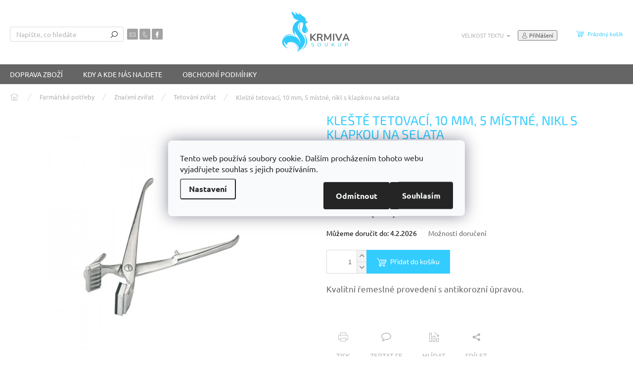

--- FILE ---
content_type: text/html; charset=utf-8
request_url: https://www.krmivasoukup.cz/kleste-tetovaci--10-mm--5-mistne--nikl-s-klapkou-na-selata/
body_size: 36626
content:
        <!doctype html><html lang="cs" dir="ltr" class="header-background-light external-fonts-loaded"><head><meta charset="utf-8" /><meta name="viewport" content="width=device-width,initial-scale=1" /><title>Kleště tetovací, 10 mm, 5 místné, nikl s klapkou na selata – KrmivaSoukup.cz</title><link rel="preconnect" href="https://cdn.myshoptet.com" /><link rel="dns-prefetch" href="https://cdn.myshoptet.com" /><link rel="preload" href="https://cdn.myshoptet.com/prj/dist/master/cms/libs/jquery/jquery-1.11.3.min.js" as="script" /><link href="https://cdn.myshoptet.com/prj/dist/master/cms/templates/frontend_templates/shared/css/font-face/ubuntu.css" rel="stylesheet"><link href="https://cdn.myshoptet.com/prj/dist/master/cms/templates/frontend_templates/shared/css/font-face/exo-2.css" rel="stylesheet"><script>
dataLayer = [];
dataLayer.push({'shoptet' : {
    "pageId": 7444,
    "pageType": "productDetail",
    "currency": "CZK",
    "currencyInfo": {
        "decimalSeparator": ",",
        "exchangeRate": 1,
        "priceDecimalPlaces": 1,
        "symbol": "K\u010d",
        "symbolLeft": 0,
        "thousandSeparator": " "
    },
    "language": "cs",
    "projectId": 218340,
    "product": {
        "id": 4387,
        "guid": "cb1f3940-a5ef-11eb-853d-0cc47a6b4bcc",
        "hasVariants": false,
        "codes": [
            {
                "code": "0662",
                "quantity": "3",
                "stocks": [
                    {
                        "id": "ext",
                        "quantity": "3"
                    }
                ]
            }
        ],
        "code": "0662",
        "name": "Kle\u0161t\u011b tetovac\u00ed, 10 mm, 5 m\u00edstn\u00e9, nikl s klapkou na selata",
        "appendix": "",
        "weight": "0",
        "currentCategory": "Farm\u00e1\u0159sk\u00e9 pot\u0159eby | Zna\u010den\u00ed zv\u00ed\u0159at | Tetov\u00e1n\u00ed zv\u00ed\u0159at",
        "currentCategoryGuid": "4e96812f-5c22-11f0-84b4-42b41d220151",
        "defaultCategory": "Farm\u00e1\u0159sk\u00e9 pot\u0159eby | Zna\u010den\u00ed zv\u00ed\u0159at | Tetov\u00e1n\u00ed zv\u00ed\u0159at",
        "defaultCategoryGuid": "4e96812f-5c22-11f0-84b4-42b41d220151",
        "currency": "CZK",
        "priceWithVat": 2042.4000000000001
    },
    "stocks": [
        {
            "id": "ext",
            "title": "Sklad",
            "isDeliveryPoint": 0,
            "visibleOnEshop": 1
        }
    ],
    "cartInfo": {
        "id": null,
        "freeShipping": false,
        "freeShippingFrom": 2499,
        "leftToFreeGift": {
            "formattedPrice": "0 K\u010d",
            "priceLeft": 0
        },
        "freeGift": false,
        "leftToFreeShipping": {
            "priceLeft": 2499,
            "dependOnRegion": 0,
            "formattedPrice": "2 499 K\u010d"
        },
        "discountCoupon": [],
        "getNoBillingShippingPrice": {
            "withoutVat": 0,
            "vat": 0,
            "withVat": 0
        },
        "cartItems": [],
        "taxMode": "ORDINARY"
    },
    "cart": [],
    "customer": {
        "priceRatio": 1,
        "priceListId": 1,
        "groupId": null,
        "registered": false,
        "mainAccount": false
    }
}});
dataLayer.push({'cookie_consent' : {
    "marketing": "denied",
    "analytics": "denied"
}});
document.addEventListener('DOMContentLoaded', function() {
    shoptet.consent.onAccept(function(agreements) {
        if (agreements.length == 0) {
            return;
        }
        dataLayer.push({
            'cookie_consent' : {
                'marketing' : (agreements.includes(shoptet.config.cookiesConsentOptPersonalisation)
                    ? 'granted' : 'denied'),
                'analytics': (agreements.includes(shoptet.config.cookiesConsentOptAnalytics)
                    ? 'granted' : 'denied')
            },
            'event': 'cookie_consent'
        });
    });
});
</script>

<!-- Google Tag Manager -->
<script>(function(w,d,s,l,i){w[l]=w[l]||[];w[l].push({'gtm.start':
new Date().getTime(),event:'gtm.js'});var f=d.getElementsByTagName(s)[0],
j=d.createElement(s),dl=l!='dataLayer'?'&l='+l:'';j.async=true;j.src=
'https://www.googletagmanager.com/gtm.js?id='+i+dl;f.parentNode.insertBefore(j,f);
})(window,document,'script','dataLayer','GTM-M494R45C');</script>
<!-- End Google Tag Manager -->

<meta property="og:type" content="website"><meta property="og:site_name" content="krmivasoukup.cz"><meta property="og:url" content="https://www.krmivasoukup.cz/kleste-tetovaci--10-mm--5-mistne--nikl-s-klapkou-na-selata/"><meta property="og:title" content="Kleště tetovací, 10 mm, 5 místné, nikl s klapkou na selata – KrmivaSoukup.cz"><meta name="author" content="Krmiva Soukup - Surbík s.r.o."><meta name="web_author" content="Shoptet.cz"><meta name="dcterms.rightsHolder" content="www.krmivasoukup.cz"><meta name="robots" content="index,follow"><meta property="og:image" content="https://cdn.myshoptet.com/usr/www.krmivasoukup.cz/user/shop/big/4387-2_4387-2-kleste-tetovaci-10-mm-5-mistne-nikl-s-klapkou-na-selata.jpg?685538de"><meta property="og:description" content="Kleště tetovací, 10 mm, 5 místné, nikl s klapkou na selata z kategorie Tetování zvířat - ✅Poradíme s výběrem - ✅Rychlé dodání - Ověřený obchod- Kvalitní řemeslné provedení s antikorozní úpravou."><meta name="description" content="Kleště tetovací, 10 mm, 5 místné, nikl s klapkou na selata z kategorie Tetování zvířat - ✅Poradíme s výběrem - ✅Rychlé dodání - Ověřený obchod- Kvalitní řemeslné provedení s antikorozní úpravou."><meta name="google-site-verification" content="Rw0QqQiQQYS4paAsT7vKoDpls2tR8xEmQH8K23lFP14"><meta property="product:price:amount" content="2042.4"><meta property="product:price:currency" content="CZK"><style>:root {--color-primary: #656565;--color-primary-h: 0;--color-primary-s: 0%;--color-primary-l: 40%;--color-primary-hover: #6665cd;--color-primary-hover-h: 241;--color-primary-hover-s: 51%;--color-primary-hover-l: 60%;--color-secondary: #33ccff;--color-secondary-h: 195;--color-secondary-s: 100%;--color-secondary-l: 60%;--color-secondary-hover: #3b7580;--color-secondary-hover-h: 190;--color-secondary-hover-s: 37%;--color-secondary-hover-l: 37%;--color-tertiary: #33ccff;--color-tertiary-h: 195;--color-tertiary-s: 100%;--color-tertiary-l: 60%;--color-tertiary-hover: #0088bf;--color-tertiary-hover-h: 197;--color-tertiary-hover-s: 100%;--color-tertiary-hover-l: 37%;--color-header-background: #ffffff;--template-font: "Ubuntu";--template-headings-font: "Exo 2";--header-background-url: none;--cookies-notice-background: #F8FAFB;--cookies-notice-color: #252525;--cookies-notice-button-hover: #27263f;--cookies-notice-link-hover: #3b3a5f;--templates-update-management-preview-mode-content: "Náhled aktualizací šablony je aktivní pro váš prohlížeč."}</style>
    <script>var shoptet = shoptet || {};</script>
    <script src="https://cdn.myshoptet.com/prj/dist/master/shop/dist/main-3g-header.js.27c4444ba5dd6be3416d.js"></script>
<!-- User include --><!-- api 473(125) html code header -->

                <style>
                    #order-billing-methods .radio-wrapper[data-guid="8c241dcd-9b1d-11ed-a84f-002590dc5efc"]:not(.cggooglepay), #order-billing-methods .radio-wrapper[data-guid="cbe8ce46-66d9-11eb-933a-002590dad85e"]:not(.cgapplepay) {
                        display: none;
                    }
                </style>
                <script type="text/javascript">
                    document.addEventListener('DOMContentLoaded', function() {
                        if (getShoptetDataLayer('pageType') === 'billingAndShipping') {
                            
                try {
                    if (window.ApplePaySession && window.ApplePaySession.canMakePayments()) {
                        document.querySelector('#order-billing-methods .radio-wrapper[data-guid="cbe8ce46-66d9-11eb-933a-002590dad85e"]').classList.add('cgapplepay');
                    }
                } catch (err) {} 
            
                            
                const cgBaseCardPaymentMethod = {
                        type: 'CARD',
                        parameters: {
                            allowedAuthMethods: ["PAN_ONLY", "CRYPTOGRAM_3DS"],
                            allowedCardNetworks: [/*"AMEX", "DISCOVER", "INTERAC", "JCB",*/ "MASTERCARD", "VISA"]
                        }
                };
                
                function cgLoadScript(src, callback)
                {
                    var s,
                        r,
                        t;
                    r = false;
                    s = document.createElement('script');
                    s.type = 'text/javascript';
                    s.src = src;
                    s.onload = s.onreadystatechange = function() {
                        if ( !r && (!this.readyState || this.readyState == 'complete') )
                        {
                            r = true;
                            callback();
                        }
                    };
                    t = document.getElementsByTagName('script')[0];
                    t.parentNode.insertBefore(s, t);
                } 
                
                function cgGetGoogleIsReadyToPayRequest() {
                    return Object.assign(
                        {},
                        {
                            apiVersion: 2,
                            apiVersionMinor: 0
                        },
                        {
                            allowedPaymentMethods: [cgBaseCardPaymentMethod]
                        }
                    );
                }

                function onCgGooglePayLoaded() {
                    let paymentsClient = new google.payments.api.PaymentsClient({environment: 'PRODUCTION'});
                    paymentsClient.isReadyToPay(cgGetGoogleIsReadyToPayRequest()).then(function(response) {
                        if (response.result) {
                            document.querySelector('#order-billing-methods .radio-wrapper[data-guid="8c241dcd-9b1d-11ed-a84f-002590dc5efc"]').classList.add('cggooglepay');	 	 	 	 	 
                        }
                    })
                    .catch(function(err) {});
                }
                
                cgLoadScript('https://pay.google.com/gp/p/js/pay.js', onCgGooglePayLoaded);
            
                        }
                    });
                </script> 
                
<!-- api 491(143) html code header -->
<link rel="stylesheet" href="https://cdn.myshoptet.com/usr/api2.dklab.cz/user/documents/_doplnky/doprava/218340/8/218340_8.css" type="text/css" /><style>
        :root {
            --dklab-background-color: #000000;
            --dklab-foreground-color: #FFFFFF;
            --dklab-transport-background-color: #224488;
            --dklab-transport-foreground-color: #FFFFFF;
            --dklab-gift-background-color: #000000;
            --dklab-gift-foreground-color: #FFFFFF;
        }</style>
<!-- api 493(145) html code header -->
<link rel="stylesheet" href="https://cdn.myshoptet.com/usr/api2.dklab.cz/user/documents/_doplnky/templateCrystal/218340/127/218340_127.css" type="text/css" />
<!-- api 690(337) html code header -->
<script>var ophWidgetData={"lang":"cs","link":"kontakty\/","logo":true,"turnOff":false,"expanded":true,"lunchShow":true,"checkHoliday":true,"showWidgetStart":"07:00","showWidgetEnd":"22:00","beforeOpenStore":"15","beforeCloseStore":"5","openingHours":[{"day":1,"openHour":"10:00","closeHour":"16:30","openPause":"12:00","closePause":"12:30","closed":false,"staticHourText":""},{"day":2,"openHour":"09:00","closeHour":"16:30","openPause":"12:00","closePause":"12:30","closed":false,"staticHourText":""},{"day":3,"openHour":"09:00","closeHour":"16:30","openPause":"12:00","closePause":"12:30","closed":false,"staticHourText":""},{"day":4,"openHour":"09:00","closeHour":"16:30","openPause":"12:00","closePause":"12:30","closed":false,"staticHourText":""},{"day":5,"openHour":"14:00","closeHour":"16:30","openPause":"12:00","closePause":"12:30","closed":true,"staticHourText":"Dopoledne zav\u0159eno leka\u0159"},{"day":6,"openHour":"09:30","closeHour":"17:00","openPause":"12:00","closePause":"12:30","closed":true},{"day":7,"openHour":"09:30","closeHour":"17:00","openPause":"12:00","closePause":"12:30","closed":true}],"excludes":[],"holidayList":["01-01","01-05","08-05","05-07","06-07","28-09","28-10","17-11","24-12","25-12","26-12"],"todayLongFormat":true,"colors":{"bg_header_color":"","bg_logo_color":"","bg_title_color":"","bg_preopen_color":"#03a9f4","bg_open_color":"#4caf50","bg_pause_color":"#ff9800","bg_preclose_color":"#ff6f00","bg_close_color":"#e94b4b","color_exception_day":"#e94b4b"},"address":"Kutn\u00e1 68 Ps\u00e1ry, tel: 601 22 88 33","icon":"icon-02","bottomPosition":0,"showDetailOnExpand":true,"weekTurnOff":[6,5]}</script>
<!-- api 1238(856) html code header -->
<link rel="stylesheet" href="https://cdn.myshoptet.com/usr/shoptet.tomashlad.eu/user/documents/extras/wide-web/styles.min.css?v99">
<script>
    var shoptetakWideWebSettings={"useContentSize":true,"useBiggerText":false,"useBiggerVisitingText":true,"contentSizeValue":"1280px","textSizeValue":"1px","addonActivation":true};

    var body=document.getElementsByTagName("body")[0];

    const root = document.documentElement;

    if ( shoptetakWideWebSettings.useContentSize) {
        root.setAttribute("container-change", "true");
        root.style.setProperty('--container-size', shoptetakWideWebSettings.contentSizeValue);
    }
    if (shoptetakWideWebSettings.useBiggerText) {
        root.setAttribute("bigger-text", shoptetakWideWebSettings.textSizeValue);
    }

    if (shoptetakWideWebSettings.useBiggerVisitingText) {
        root.setAttribute("text-change", "true");
    }

    cookie = key=>((new RegExp((key || '=')+'=(.*?); ','gm')).exec(document.cookie+'; ') ||['',null])[1];

    if (cookie('textSize') !== null) {
        function getTextCookie(number) {
            if (cookie('textSize') === ''+number+'px') {
                root.setAttribute("bigger-user-text", ''+number+'px');
            }
        }

        getTextCookie('0');
        getTextCookie('1');
        getTextCookie('2');
        getTextCookie('3');
        getTextCookie('4');
        getTextCookie('5');
    }
</script>

<!-- service 690(337) html code header -->
<link href="https://cdn.myshoptet.com/usr/mcore.myshoptet.com/user/documents/upload/addon01/ophWidget.min.css?v=1.6.9" rel="stylesheet" />


<!-- service 409(63) html code header -->
<style>
#filters h4{cursor:pointer;}[class~=slider-wrapper],[class~=filter-section]{padding-left:0;}#filters h4{padding-left:13.5pt;}[class~=filter-section],[class~=slider-wrapper]{padding-bottom:0 !important;}#filters h4:before{position:absolute;}#filters h4:before{left:0;}[class~=filter-section],[class~=slider-wrapper]{padding-right:0;}#filters h4{padding-bottom:9pt;}#filters h4{padding-right:13.5pt;}#filters > .slider-wrapper,[class~=slider-wrapper] > div,.filter-sections form,[class~=slider-wrapper][class~=filter-section] > div,.razeni > form{display:none;}#filters h4:before,#filters .otevreny h4:before{content:"\e911";}#filters h4{padding-top:9pt;}[class~=filter-section],[class~=slider-wrapper]{padding-top:0 !important;}[class~=filter-section]{border-top-width:0 !important;}[class~=filter-section]{border-top-style:none !important;}[class~=filter-section]{border-top-color:currentColor !important;}#filters .otevreny h4:before,#filters h4:before{font-family:shoptet;}#filters h4{position:relative;}#filters h4{margin-left:0 !important;}[class~=filter-section]{border-image:none !important;}#filters h4{margin-bottom:0 !important;}#filters h4{margin-right:0 !important;}#filters h4{margin-top:0 !important;}#filters h4{border-top-width:.0625pc;}#filters h4{border-top-style:solid;}#filters h4{border-top-color:#e0e0e0;}[class~=slider-wrapper]{max-width:none;}[class~=otevreny] form,.slider-wrapper.otevreny > div,[class~=slider-wrapper][class~=otevreny] > div,.otevreny form{display:block;}#filters h4{border-image:none;}[class~=param-filter-top]{margin-bottom:.9375pc;}[class~=otevreny] form{margin-bottom:15pt;}[class~=slider-wrapper]{color:inherit;}#filters .otevreny h4:before{-webkit-transform:rotate(180deg);}[class~=slider-wrapper],#filters h4:before{background:none;}#filters h4:before{-webkit-transform:rotate(90deg);}#filters h4:before{-moz-transform:rotate(90deg);}[class~=param-filter-top] form{display:block !important;}#filters h4:before{-o-transform:rotate(90deg);}#filters h4:before{-ms-transform:rotate(90deg);}#filters h4:before{transform:rotate(90deg);}#filters h4:before{font-size:.104166667in;}#filters .otevreny h4:before{-moz-transform:rotate(180deg);}#filters .otevreny h4:before{-o-transform:rotate(180deg);}#filters h4:before{top:36%;}#filters .otevreny h4:before{-ms-transform:rotate(180deg);}#filters h4:before{height:auto;}#filters h4:before{width:auto;}#filters .otevreny h4:before{transform:rotate(180deg);}
@media screen and (max-width: 767px) {
.param-filter-top{padding-top: 15px;}
}
#content .filters-wrapper > div:first-of-type, #footer .filters-wrapper > div:first-of-type {text-align: left;}
.template-11.one-column-body .content .filter-sections{padding-top: 15px; padding-bottom: 15px;}
</style>
<!-- service 704(350) html code header -->
<link rel="stylesheet" href="https://cdn.myshoptet.com/usr/shoptet.tomashlad.eu/user/documents/extras/quick-view/screen.css?v=20200836"/>
<!-- service 1238(856) html code header -->
<style>
html:not([bigger-user-text="0px"]) .p-detail-tabs h1 {
  font-size: 1em !important;
}
</style>
<!-- service 1603(1193) html code header -->
<style>
.mobile .p-thumbnail:not(.highlighted):hover::before {
    opacity: 0 !important;
}
</style>
<!-- service 1709(1293) html code header -->
<style>
.shkRecapImgExtension {
    float: left;
    width: 50px;
    margin-right: 6px;
    margin-bottom: 2px;
}
.shkRecapImgExtension:not(:nth-of-type(1)) {
  display: none;
}

@media only screen and (max-width: 1200px) and (min-width: 992px) {
    .shkRecapImgExtension {
        width: 38px;
    }
    .template-13 .shkRecapImgExtension {
        margin-right: 0;
        margin-bottom: 5px;
        width: 100%;
    }
}
@media only screen and (max-width: 360px) {
	.shkRecapImgExtension {
        width: 38px;
    }
}
.template-08 #checkout-recapitulation a,
.template-06 #checkout-recapitulation a {
	display: inline;
}
@media only screen and (max-width: 760px) and (min-width: 640px) {
	.template-08 .shkRecapImgExtension {
		margin-right: 0;
        margin-bottom: 5px;
        width: 100%;
	}
  .template-08 #checkout-recapitulation a {
  	display: inline-block;
  }
}

@media only screen and (max-width: 992px) and (min-width: 640px) {
    .template-05 .shkRecapImgExtension,
    .template-04 .shkRecapImgExtension {
        width: 38px;
    }
}
</style>
<!-- service 1735(1316) html code header -->
<link rel="stylesheet" href="https://cdn.myshoptet.com/addons/dominikmartini/flag_sort/styles.header.min.css?345e7d3951aca4c6495d697ef89532fbfac00659">
<!-- service 1863(1428) html code header -->
<script defer src="https://addon.smartform.cz/shoptet/pages/smartform-script?projectId=218340" type="text/javascript"></script>

<script defer src="https://cdn.myshoptet.com/usr/smartform.myshoptet.com/user/documents/shoptet-v1.min.js?v=18" type="text/javascript"></script>
<!-- project html code header -->
<meta name="seznam-wmt" content="Lf38esH7683kpJ7aG0uBu7kHva784e6z" />

<!-- Google Tag Manager -->
<script>(function(w,d,s,l,i){w[l]=w[l]||[];w[l].push({'gtm.start':
new Date().getTime(),event:'gtm.js'});var f=d.getElementsByTagName(s)[0],
j=d.createElement(s),dl=l!='dataLayer'?'&l='+l:'';j.async=true;j.src=
'https://www.googletagmanager.com/gtm.js?id='+i+dl;f.parentNode.insertBefore(j,f);
})(window,document,'script','dataLayer','GTM-M494R45C');</script>
<!-- End Google Tag Manager -->
<!-- Google tag (gtag.js) -->
<script async src="https://www.googletagmanager.com/gtag/js?id=AW-623483406"></script>
<script>
  window.dataLayer = window.dataLayer || [];
  function gtag(){dataLayer.push(arguments);}
  gtag('js', new Date());

  gtag('config', 'AW-623483406');
</script>

<meta name="google-site-verification" content="K_I9uAmx3BJG26oE8QLbJOKqpCto-UnL5cfWXT6gzzU" />
<style>
#footer > .container {max-width: unset !important;}
</style>




<!-- /User include --><link rel="shortcut icon" href="/favicon.ico" type="image/x-icon" /><link rel="canonical" href="https://www.krmivasoukup.cz/kleste-tetovaci--10-mm--5-mistne--nikl-s-klapkou-na-selata/" /><script>!function(){var t={9196:function(){!function(){var t=/\[object (Boolean|Number|String|Function|Array|Date|RegExp)\]/;function r(r){return null==r?String(r):(r=t.exec(Object.prototype.toString.call(Object(r))))?r[1].toLowerCase():"object"}function n(t,r){return Object.prototype.hasOwnProperty.call(Object(t),r)}function e(t){if(!t||"object"!=r(t)||t.nodeType||t==t.window)return!1;try{if(t.constructor&&!n(t,"constructor")&&!n(t.constructor.prototype,"isPrototypeOf"))return!1}catch(t){return!1}for(var e in t);return void 0===e||n(t,e)}function o(t,r,n){this.b=t,this.f=r||function(){},this.d=!1,this.a={},this.c=[],this.e=function(t){return{set:function(r,n){u(c(r,n),t.a)},get:function(r){return t.get(r)}}}(this),i(this,t,!n);var e=t.push,o=this;t.push=function(){var r=[].slice.call(arguments,0),n=e.apply(t,r);return i(o,r),n}}function i(t,n,o){for(t.c.push.apply(t.c,n);!1===t.d&&0<t.c.length;){if("array"==r(n=t.c.shift()))t:{var i=n,a=t.a;if("string"==r(i[0])){for(var f=i[0].split("."),s=f.pop(),p=(i=i.slice(1),0);p<f.length;p++){if(void 0===a[f[p]])break t;a=a[f[p]]}try{a[s].apply(a,i)}catch(t){}}}else if("function"==typeof n)try{n.call(t.e)}catch(t){}else{if(!e(n))continue;for(var l in n)u(c(l,n[l]),t.a)}o||(t.d=!0,t.f(t.a,n),t.d=!1)}}function c(t,r){for(var n={},e=n,o=t.split("."),i=0;i<o.length-1;i++)e=e[o[i]]={};return e[o[o.length-1]]=r,n}function u(t,o){for(var i in t)if(n(t,i)){var c=t[i];"array"==r(c)?("array"==r(o[i])||(o[i]=[]),u(c,o[i])):e(c)?(e(o[i])||(o[i]={}),u(c,o[i])):o[i]=c}}window.DataLayerHelper=o,o.prototype.get=function(t){var r=this.a;t=t.split(".");for(var n=0;n<t.length;n++){if(void 0===r[t[n]])return;r=r[t[n]]}return r},o.prototype.flatten=function(){this.b.splice(0,this.b.length),this.b[0]={},u(this.a,this.b[0])}}()}},r={};function n(e){var o=r[e];if(void 0!==o)return o.exports;var i=r[e]={exports:{}};return t[e](i,i.exports,n),i.exports}n.n=function(t){var r=t&&t.__esModule?function(){return t.default}:function(){return t};return n.d(r,{a:r}),r},n.d=function(t,r){for(var e in r)n.o(r,e)&&!n.o(t,e)&&Object.defineProperty(t,e,{enumerable:!0,get:r[e]})},n.o=function(t,r){return Object.prototype.hasOwnProperty.call(t,r)},function(){"use strict";n(9196)}()}();</script>    <!-- Global site tag (gtag.js) - Google Analytics -->
    <script async src="https://www.googletagmanager.com/gtag/js?id=G-3SYXXSKLVS"></script>
    <script>
        
        window.dataLayer = window.dataLayer || [];
        function gtag(){dataLayer.push(arguments);}
        

                    console.debug('default consent data');

            gtag('consent', 'default', {"ad_storage":"denied","analytics_storage":"denied","ad_user_data":"denied","ad_personalization":"denied","wait_for_update":500});
            dataLayer.push({
                'event': 'default_consent'
            });
        
        gtag('js', new Date());

        
                gtag('config', 'G-3SYXXSKLVS', {"groups":"GA4","send_page_view":false,"content_group":"productDetail","currency":"CZK","page_language":"cs"});
        
                gtag('config', 'AW-623483406');
        
        
        
        
        
                    gtag('event', 'page_view', {"send_to":"GA4","page_language":"cs","content_group":"productDetail","currency":"CZK"});
        
                gtag('set', 'currency', 'CZK');

        gtag('event', 'view_item', {
            "send_to": "UA",
            "items": [
                {
                    "id": "0662",
                    "name": "Kle\u0161t\u011b tetovac\u00ed, 10 mm, 5 m\u00edstn\u00e9, nikl s klapkou na selata",
                    "category": "Farm\u00e1\u0159sk\u00e9 pot\u0159eby \/ Zna\u010den\u00ed zv\u00ed\u0159at \/ Tetov\u00e1n\u00ed zv\u00ed\u0159at",
                                                            "price": 1687.9
                }
            ]
        });
        
        
        
        
        
                    gtag('event', 'view_item', {"send_to":"GA4","page_language":"cs","content_group":"productDetail","value":1687.9000000000001,"currency":"CZK","items":[{"item_id":"0662","item_name":"Kle\u0161t\u011b tetovac\u00ed, 10 mm, 5 m\u00edstn\u00e9, nikl s klapkou na selata","item_category":"Farm\u00e1\u0159sk\u00e9 pot\u0159eby","item_category2":"Zna\u010den\u00ed zv\u00ed\u0159at","item_category3":"Tetov\u00e1n\u00ed zv\u00ed\u0159at","price":1687.9000000000001,"quantity":1,"index":0}]});
        
        
        
        
        
        
        
        document.addEventListener('DOMContentLoaded', function() {
            if (typeof shoptet.tracking !== 'undefined') {
                for (var id in shoptet.tracking.bannersList) {
                    gtag('event', 'view_promotion', {
                        "send_to": "UA",
                        "promotions": [
                            {
                                "id": shoptet.tracking.bannersList[id].id,
                                "name": shoptet.tracking.bannersList[id].name,
                                "position": shoptet.tracking.bannersList[id].position
                            }
                        ]
                    });
                }
            }

            shoptet.consent.onAccept(function(agreements) {
                if (agreements.length !== 0) {
                    console.debug('gtag consent accept');
                    var gtagConsentPayload =  {
                        'ad_storage': agreements.includes(shoptet.config.cookiesConsentOptPersonalisation)
                            ? 'granted' : 'denied',
                        'analytics_storage': agreements.includes(shoptet.config.cookiesConsentOptAnalytics)
                            ? 'granted' : 'denied',
                                                                                                'ad_user_data': agreements.includes(shoptet.config.cookiesConsentOptPersonalisation)
                            ? 'granted' : 'denied',
                        'ad_personalization': agreements.includes(shoptet.config.cookiesConsentOptPersonalisation)
                            ? 'granted' : 'denied',
                        };
                    console.debug('update consent data', gtagConsentPayload);
                    gtag('consent', 'update', gtagConsentPayload);
                    dataLayer.push(
                        { 'event': 'update_consent' }
                    );
                }
            });
        });
    </script>
<script>
    (function(t, r, a, c, k, i, n, g) { t['ROIDataObject'] = k;
    t[k]=t[k]||function(){ (t[k].q=t[k].q||[]).push(arguments) },t[k].c=i;n=r.createElement(a),
    g=r.getElementsByTagName(a)[0];n.async=1;n.src=c;g.parentNode.insertBefore(n,g)
    })(window, document, 'script', '//www.heureka.cz/ocm/sdk.js?source=shoptet&version=2&page=product_detail', 'heureka', 'cz');

    heureka('set_user_consent', 0);
</script>
</head><body class="desktop id-7444 in-tetovani-zvirat template-11 type-product type-detail one-column-body columns-mobile-2 columns-1 blank-mode blank-mode-css ums_forms_redesign--off ums_a11y_category_page--on ums_discussion_rating_forms--off ums_flags_display_unification--on ums_a11y_login--on mobile-header-version-0">
        <div id="fb-root"></div>
        <script>
            window.fbAsyncInit = function() {
                FB.init({
                    autoLogAppEvents : true,
                    xfbml            : true,
                    version          : 'v24.0'
                });
            };
        </script>
        <script async defer crossorigin="anonymous" src="https://connect.facebook.net/cs_CZ/sdk.js#xfbml=1&version=v24.0"></script>
<!-- Google Tag Manager (noscript) -->
<noscript><iframe src="https://www.googletagmanager.com/ns.html?id=GTM-M494R45C"
height="0" width="0" style="display:none;visibility:hidden"></iframe></noscript>
<!-- End Google Tag Manager (noscript) -->

    <div class="siteCookies siteCookies--center siteCookies--light js-siteCookies" role="dialog" data-testid="cookiesPopup" data-nosnippet>
        <div class="siteCookies__form">
            <div class="siteCookies__content">
                <div class="siteCookies__text">
                    Tento web používá soubory cookie. Dalším procházením tohoto webu vyjadřujete souhlas s jejich používáním.
                </div>
                <p class="siteCookies__links">
                    <button class="siteCookies__link js-cookies-settings" aria-label="Nastavení cookies" data-testid="cookiesSettings">Nastavení</button>
                </p>
            </div>
            <div class="siteCookies__buttonWrap">
                                    <button class="siteCookies__button js-cookiesConsentSubmit" value="reject" aria-label="Odmítnout cookies" data-testid="buttonCookiesReject">Odmítnout</button>
                                <button class="siteCookies__button js-cookiesConsentSubmit" value="all" aria-label="Přijmout cookies" data-testid="buttonCookiesAccept">Souhlasím</button>
            </div>
        </div>
        <script>
            document.addEventListener("DOMContentLoaded", () => {
                const siteCookies = document.querySelector('.js-siteCookies');
                document.addEventListener("scroll", shoptet.common.throttle(() => {
                    const st = document.documentElement.scrollTop;
                    if (st > 1) {
                        siteCookies.classList.add('siteCookies--scrolled');
                    } else {
                        siteCookies.classList.remove('siteCookies--scrolled');
                    }
                }, 100));
            });
        </script>
    </div>
<a href="#content" class="skip-link sr-only">Přejít na obsah</a><div class="overall-wrapper"><div class="user-action"><div class="container">
    <div class="user-action-in">
                    <div id="login" class="user-action-login popup-widget login-widget" role="dialog" aria-labelledby="loginHeading">
        <div class="popup-widget-inner">
                            <h2 id="loginHeading">Přihlášení k vašemu účtu</h2><div id="customerLogin"><form action="/action/Customer/Login/" method="post" id="formLoginIncluded" class="csrf-enabled formLogin" data-testid="formLogin"><input type="hidden" name="referer" value="" /><div class="form-group"><div class="input-wrapper email js-validated-element-wrapper no-label"><input type="email" name="email" class="form-control" autofocus placeholder="E-mailová adresa (např. jan@novak.cz)" data-testid="inputEmail" autocomplete="email" required /></div></div><div class="form-group"><div class="input-wrapper password js-validated-element-wrapper no-label"><input type="password" name="password" class="form-control" placeholder="Heslo" data-testid="inputPassword" autocomplete="current-password" required /><span class="no-display">Nemůžete vyplnit toto pole</span><input type="text" name="surname" value="" class="no-display" /></div></div><div class="form-group"><div class="login-wrapper"><button type="submit" class="btn btn-secondary btn-text btn-login" data-testid="buttonSubmit">Přihlásit se</button><div class="password-helper"><a href="/registrace/" data-testid="signup" rel="nofollow">Nová registrace</a><a href="/klient/zapomenute-heslo/" rel="nofollow">Zapomenuté heslo</a></div></div></div><div class="social-login-buttons"><div class="social-login-buttons-divider"><span>nebo</span></div><div class="form-group"><a href="/action/Social/login/?provider=Google" class="login-btn google" rel="nofollow"><span class="login-google-icon"></span><strong>Přihlásit se přes Google</strong></a></div><div class="form-group"><a href="/action/Social/login/?provider=Seznam" class="login-btn seznam" rel="nofollow"><span class="login-seznam-icon"></span><strong>Přihlásit se přes Seznam</strong></a></div></div></form>
</div>                    </div>
    </div>

                            <div id="cart-widget" class="user-action-cart popup-widget cart-widget loader-wrapper" data-testid="popupCartWidget" role="dialog" aria-hidden="true">
    <div class="popup-widget-inner cart-widget-inner place-cart-here">
        <div class="loader-overlay">
            <div class="loader"></div>
        </div>
    </div>

    <div class="cart-widget-button">
        <a href="/kosik/" class="btn btn-conversion" id="continue-order-button" rel="nofollow" data-testid="buttonNextStep">Pokračovat do košíku</a>
    </div>
</div>
            </div>
</div>
</div><div class="top-navigation-bar" data-testid="topNavigationBar">

    <div class="container">

        <div class="top-navigation-contacts">
            <strong>Zákaznická podpora:</strong><a href="mailto:obchod@surbik.cz" class="project-email" data-testid="contactboxEmail"><span>obchod@surbik.cz</span></a>        </div>

                            <div class="top-navigation-menu">
                <div class="top-navigation-menu-trigger"></div>
                <ul class="top-navigation-bar-menu">
                                            <li class="top-navigation-menu-item-27">
                            <a href="/rozvoz-zbozi/">Doprava zboží</a>
                        </li>
                                            <li class="top-navigation-menu-item-39">
                            <a href="/obchodni-podminky/">Obchodní podmínky</a>
                        </li>
                                    </ul>
                <ul class="top-navigation-bar-menu-helper"></ul>
            </div>
        
        <div class="top-navigation-tools top-navigation-tools--language">
            <div class="responsive-tools">
                <a href="#" class="toggle-window" data-target="search" aria-label="Hledat" data-testid="linkSearchIcon"></a>
                                                            <a href="#" class="toggle-window" data-target="login"></a>
                                                    <a href="#" class="toggle-window" data-target="navigation" aria-label="Menu" data-testid="hamburgerMenu"></a>
            </div>
                        <button class="top-nav-button top-nav-button-login toggle-window" type="button" data-target="login" aria-haspopup="dialog" aria-controls="login" aria-expanded="false" data-testid="signin"><span>Přihlášení</span></button>        </div>

    </div>

</div>
<header id="header"><div class="container navigation-wrapper">
    <div class="header-top">
        <div class="site-name-wrapper">
            <div class="site-name"><a href="/" data-testid="linkWebsiteLogo"><img src="https://cdn.myshoptet.com/usr/www.krmivasoukup.cz/user/logos/1000x600.png" alt="Krmiva Soukup - Surbík s.r.o." fetchpriority="low" /></a></div>        </div>
        <div class="search" itemscope itemtype="https://schema.org/WebSite">
            <meta itemprop="headline" content="Tetování zvířat"/><meta itemprop="url" content="https://www.krmivasoukup.cz"/><meta itemprop="text" content="Kleště tetovací, 10 mm, 5 místné, nikl s klapkou na selata z kategorie Tetování zvířat - ✅Poradíme s výběrem - ✅Rychlé dodání - Ověřený obchod- Kvalitní řemeslné provedení s antikorozní úpravou."/>            <form action="/action/ProductSearch/prepareString/" method="post"
    id="formSearchForm" class="search-form compact-form js-search-main"
    itemprop="potentialAction" itemscope itemtype="https://schema.org/SearchAction" data-testid="searchForm">
    <fieldset>
        <meta itemprop="target"
            content="https://www.krmivasoukup.cz/vyhledavani/?string={string}"/>
        <input type="hidden" name="language" value="cs"/>
        
            
<input
    type="search"
    name="string"
        class="query-input form-control search-input js-search-input"
    placeholder="Napište, co hledáte"
    autocomplete="off"
    required
    itemprop="query-input"
    aria-label="Vyhledávání"
    data-testid="searchInput"
>
            <button type="submit" class="btn btn-default" data-testid="searchBtn">Hledat</button>
        
    </fieldset>
</form>
        </div>
        <div class="navigation-buttons">
                
    <a href="/kosik/" class="btn btn-icon toggle-window cart-count" data-target="cart" data-hover="true" data-redirect="true" data-testid="headerCart" rel="nofollow" aria-haspopup="dialog" aria-expanded="false" aria-controls="cart-widget">
        
                <span class="sr-only">Nákupní košík</span>
        
            <span class="cart-price visible-lg-inline-block" data-testid="headerCartPrice">
                                    Prázdný košík                            </span>
        
    
            </a>
        </div>
    </div>
    <nav id="navigation" aria-label="Hlavní menu" data-collapsible="true"><div class="navigation-in menu"><ul class="menu-level-1" role="menubar" data-testid="headerMenuItems"><li class="menu-item-27" role="none"><a href="/rozvoz-zbozi/" data-testid="headerMenuItem" role="menuitem" aria-expanded="false"><b>Doprava zboží</b></a></li>
<li class="menu-item-29" role="none"><a href="/kontakty/" data-testid="headerMenuItem" role="menuitem" aria-expanded="false"><b>Kdy a kde nás najdete</b></a></li>
<li class="menu-item-39" role="none"><a href="/obchodni-podminky/" data-testid="headerMenuItem" role="menuitem" aria-expanded="false"><b>Obchodní podmínky</b></a></li>
<li class="appended-category menu-item-2083 ext" role="none"><a href="/drubez/"><b>Drůbež</b><span class="submenu-arrow" role="menuitem"></span></a><ul class="menu-level-2 menu-level-2-appended" role="menu"><li class="menu-item-894" role="none"><a href="/krmivo-pro-kurata-kurice/" data-testid="headerMenuItem" role="menuitem"><span>Kuřata nosnic</span></a></li><li class="menu-item-777" role="none"><a href="/krmne-smesi-krmiva-a-granule-pro-nosnice-slepice/" data-testid="headerMenuItem" role="menuitem"><span>Nosnice</span></a></li><li class="menu-item-1007" role="none"><a href="/krmne-smesi-krmiva-a-granule-pro-koroptve-a-bazanty/" data-testid="headerMenuItem" role="menuitem"><span>Bažanti</span></a></li><li class="menu-item-676" role="none"><a href="/krmne-smesi-krmiva-a-granule-pro-brojlery/" data-testid="headerMenuItem" role="menuitem"><span>Brojleři</span></a></li><li class="menu-item-852" role="none"><a href="/krmne-smesi-zoby-granule-a-potreby-pro-holuby/" data-testid="headerMenuItem" role="menuitem"><span>Holubi</span></a></li><li class="menu-item-673" role="none"><a href="/krmne-smesi-krmiva-a-granule-pro-kachny/" data-testid="headerMenuItem" role="menuitem"><span>Kachny a husy</span></a></li><li class="menu-item-1112" role="none"><a href="/krmne-smesi-krmiva-a-granule-pro-kruty-a-krocany/" data-testid="headerMenuItem" role="menuitem"><span>Krůty a krocani</span></a></li><li class="menu-item-677" role="none"><a href="/krmne-smesi-krmiva-granule-a-potreby-pro-krepelky/" data-testid="headerMenuItem" role="menuitem"><span>Křepelky</span></a></li><li class="menu-item-1094" role="none"><a href="/krmne-smesi-krmiva-a-granule-pro-pstrosy/" data-testid="headerMenuItem" role="menuitem"><span>Pštrosi</span></a></li><li class="menu-item-909" role="none"><a href="/krmne-doplnky-a-vitaminy-pro-drubez-nosnice-slepice-kraliky-zajice-hlodavce/" data-testid="headerMenuItem" role="menuitem"><span>Krmné doplňky</span></a></li><li class="menu-item-903" role="none"><a href="/potreby-pro-chov-drubeze-napajecky-krmitka-kurniky-site-krouzky/" data-testid="headerMenuItem" role="menuitem"><span>Potřeby pro chov drůbeže</span></a></li></ul></li><li class="appended-category menu-item-813 ext" role="none"><a href="/vse-pro-kocky/"><b>Kočka</b><span class="submenu-arrow" role="menuitem"></span></a><ul class="menu-level-2 menu-level-2-appended" role="menu"><li class="menu-item-2455" role="none"><a href="/krmivo-pro-kocky/" data-testid="headerMenuItem" role="menuitem"><span>Krmivo a přílohy</span></a></li><li class="menu-item-816" role="none"><a href="/potreby-pro-kocky/" data-testid="headerMenuItem" role="menuitem"><span>Potřeby pro kočky</span></a></li></ul></li><li class="appended-category menu-item-789 ext" role="none"><a href="/vse-pro-psy/"><b>Pes</b><span class="submenu-arrow" role="menuitem"></span></a><ul class="menu-level-2 menu-level-2-appended" role="menu"><li class="menu-item-1247" role="none"><a href="/krmivo-a-prilohy/" data-testid="headerMenuItem" role="menuitem"><span>Krmivo a přílohy</span></a></li><li class="menu-item-2242" role="none"><a href="/boudy-pro-psy/" data-testid="headerMenuItem" role="menuitem"><span>Psí boudy</span></a></li><li class="menu-item-2149" role="none"><a href="/elektricke-ohradniky-pro-psy/" data-testid="headerMenuItem" role="menuitem"><span>Elektrické ohradníky pro psy</span></a></li><li class="menu-item-7984" role="none"><a href="/dvirka-pro-psy/" data-testid="headerMenuItem" role="menuitem"><span>Dvířka pro psy</span></a></li><li class="menu-item-2152" role="none"><a href="/hracky-pro-psy/" data-testid="headerMenuItem" role="menuitem"><span>Hračky pro psy</span></a></li><li class="menu-item-2143" role="none"><a href="/pelisky-a-polstare-pro-psy/" data-testid="headerMenuItem" role="menuitem"><span>Pelíšky a polštáře</span></a></li><li class="menu-item-998" role="none"><a href="/misky-a-krmitka-pro-psi/" data-testid="headerMenuItem" role="menuitem"><span>Misky a krmítka pro psy</span></a></li><li class="menu-item-2167" role="none"><a href="/oblecky-pro-psy/" data-testid="headerMenuItem" role="menuitem"><span>Oblečky</span></a></li><li class="menu-item-2836" role="none"><a href="/obojky--postroje-a-voditka/" data-testid="headerMenuItem" role="menuitem"><span>Obojky, postroje a vodítka</span></a></li><li class="menu-item-2170" role="none"><a href="/pece-o-psy-a-hygiena/" data-testid="headerMenuItem" role="menuitem"><span>Péče o psy a hygiena</span></a></li><li class="menu-item-1169" role="none"><a href="/prepravky-pro-psy-transport/" data-testid="headerMenuItem" role="menuitem"><span>Transport a přeprava</span></a></li><li class="menu-item-3648" role="none"><a href="/vycvik-psu/" data-testid="headerMenuItem" role="menuitem"><span>Výcvik psů</span></a></li><li class="menu-item-1013" role="none"><a href="/vyhrevne-desky-pro-psy/" data-testid="headerMenuItem" role="menuitem"><span>Výhřevné desky pro psy</span></a></li><li class="menu-item-7972" role="none"><a href="/kontejnery-na-krmivo-pro-psy/" data-testid="headerMenuItem" role="menuitem"><span>Kontejnery na krmivo</span></a></li></ul></li><li class="appended-category menu-item-4347 ext" role="none"><a href="/farmarske-potreby/"><b>Farmářské potřeby</b><span class="submenu-arrow" role="menuitem"></span></a><ul class="menu-level-2 menu-level-2-appended" role="menu"><li class="menu-item-4395" role="none"><a href="/znaceni-zvirat/" data-testid="headerMenuItem" role="menuitem"><span>Značení zvířat</span></a></li><li class="menu-item-4641" role="none"><a href="/napajecky-2/" data-testid="headerMenuItem" role="menuitem"><span>Napáječky</span></a></li><li class="menu-item-6287" role="none"><a href="/uklidove-prostredky-pro-staje/" data-testid="headerMenuItem" role="menuitem"><span>Úklid stáje</span></a></li><li class="menu-item-6290" role="none"><a href="/pohanece-zvirat--elektricke-a-mechanicke/" data-testid="headerMenuItem" role="menuitem"><span>Pohaněče</span></a></li><li class="menu-item-6338" role="none"><a href="/ochranne-pomucky/" data-testid="headerMenuItem" role="menuitem"><span>Ochranné pomůcky</span></a></li><li class="menu-item-6344" role="none"><a href="/teplomery--vahy--vlhkomery-aj/" data-testid="headerMenuItem" role="menuitem"><span>Teploměry, váhy, vlhkoměry</span></a></li><li class="menu-item-7015" role="none"><a href="/osvetleni-staji/" data-testid="headerMenuItem" role="menuitem"><span>Osvětlení stájí</span></a></li></ul></li><li class="appended-category menu-item-1154 ext" role="none"><a href="/prasata/"><b>Prasata</b><span class="submenu-arrow" role="menuitem"></span></a><ul class="menu-level-2 menu-level-2-appended" role="menu"><li class="menu-item-7711" role="none"><a href="/osetrovani-prasat/" data-testid="headerMenuItem" role="menuitem"><span>Ošetřování prasat</span></a></li><li class="menu-item-7651" role="none"><a href="/ohrev-selat/" data-testid="headerMenuItem" role="menuitem"><span>Ohřev selat</span></a></li><li class="menu-item-7612" role="none"><a href="/napajecky-pro-prasata/" data-testid="headerMenuItem" role="menuitem"><span>Napáječky</span></a></li><li class="menu-item-7597" role="none"><a href="/medikatory/" data-testid="headerMenuItem" role="menuitem"><span>Medikátory</span></a></li><li class="menu-item-4386" role="none"><a href="/oznacovani-prasat/" data-testid="headerMenuItem" role="menuitem"><span>Označování</span></a></li><li class="menu-item-7648" role="none"><a href="/stajova-evidence-prasat/" data-testid="headerMenuItem" role="menuitem"><span>Stájová evidence</span></a></li><li class="menu-item-1157" role="none"><a href="/krmiva-pro-prasata/" data-testid="headerMenuItem" role="menuitem"><span>Výkrm prasat</span></a></li><li class="menu-item-5915" role="none"><a href="/krmitka-pro-prasata/" data-testid="headerMenuItem" role="menuitem"><span>Krmítka</span></a></li><li class="menu-item-7738" role="none"><a href="/pohanece-na-prasata/" data-testid="headerMenuItem" role="menuitem"><span>Pohaněče</span></a></li><li class="menu-item-7765" role="none"><a href="/vahy-a-miry-pro-prasata/" data-testid="headerMenuItem" role="menuitem"><span>Váhy a míry</span></a></li><li class="menu-item-7906" role="none"><a href="/d-d-d-u-prasat/" data-testid="headerMenuItem" role="menuitem"><span>D-D-D</span></a></li></ul></li><li class="appended-category menu-item-2227 ext" role="none"><a href="/skot/"><b>Skot</b><span class="submenu-arrow" role="menuitem"></span></a><ul class="menu-level-2 menu-level-2-appended" role="menu"><li class="menu-item-4644" role="none"><a href="/porodni-pomucky-pro-telata/" data-testid="headerMenuItem" role="menuitem"><span>Porodní pomůcky</span></a></li><li class="menu-item-2758" role="none"><a href="/pece-o-telata/" data-testid="headerMenuItem" role="menuitem"><span>Péče o telata</span></a></li><li class="menu-item-3372" role="none"><a href="/odrohovani-skotu/" data-testid="headerMenuItem" role="menuitem"><span>Odrohování</span></a></li><li class="menu-item-7521" role="none"><a href="/osetrovani-skotu/" data-testid="headerMenuItem" role="menuitem"><span>Ošetřování skotu</span></a></li><li class="menu-item-2500" role="none"><a href="/pece-o-paznehty/" data-testid="headerMenuItem" role="menuitem"><span>Péče o paznehty</span></a></li><li class="menu-item-7543" role="none"><a href="/mulcove-zabrany/" data-testid="headerMenuItem" role="menuitem"><span>Mulcové zábrany</span></a></li><li class="menu-item-4383" role="none"><a href="/znaceni-skotu/" data-testid="headerMenuItem" role="menuitem"><span>Označování skotu</span></a></li><li class="menu-item-2230" role="none"><a href="/napajeni-skotu/" data-testid="headerMenuItem" role="menuitem"><span>Napájení skotu</span></a></li><li class="menu-item-2764" role="none"><a href="/zlaby--jesle-a-krmna-koryta/" data-testid="headerMenuItem" role="menuitem"><span>Žlaby, jesle a krmná koryta</span></a></li><li class="menu-item-7519" role="none"><a href="/krmne-doplnky-pro-skot/" data-testid="headerMenuItem" role="menuitem"><span>Krmné doplňky</span></a></li><li class="menu-item-7540" role="none"><a href="/elektricke-pohanece-bice-pro-skot/" data-testid="headerMenuItem" role="menuitem"><span>Elektrické pohaněče</span></a></li><li class="menu-item-4638" role="none"><a href="/pece-o-vemeno-a-dojeni/" data-testid="headerMenuItem" role="menuitem"><span>Péče o vemeno a dojení</span></a></li><li class="menu-item-7570" role="none"><a href="/elektricke-ohradniky-pro-skot-2/" data-testid="headerMenuItem" role="menuitem"><span>Elektrické ohradníky</span></a></li></ul></li><li class="appended-category menu-item-726 ext" role="none"><a href="/ovce-a-kozy/"><b>Ovce a kozy</b><span class="submenu-arrow" role="menuitem"></span></a><ul class="menu-level-2 menu-level-2-appended" role="menu"><li class="menu-item-735" role="none"><a href="/krmiva-pro-ovce-a-kozy/" data-testid="headerMenuItem" role="menuitem"><span>Krmiva ovce a kozy</span></a></li><li class="menu-item-990" role="none"><a href="/potreby-pro-ovce-a-kozy-2/" data-testid="headerMenuItem" role="menuitem"><span>Potřeby pro chov ovcí a koz</span></a></li></ul></li><li class="appended-category menu-item-674 ext" role="none"><a href="/vse-pro-kraliky/"><b>Králík</b><span class="submenu-arrow" role="menuitem"></span></a><ul class="menu-level-2 menu-level-2-appended" role="menu"><li class="menu-item-7795" role="none"><a href="/krmivo-pro-kraliky-a-hlodavce/" data-testid="headerMenuItem" role="menuitem"><span>Krmivo pro králíky a hlodavce</span></a></li><li class="menu-item-942" role="none"><a href="/vybehy-a-kralikarny/" data-testid="headerMenuItem" role="menuitem"><span>Králíkárny a kotce</span></a></li><li class="menu-item-7771" role="none"><a href="/klece-pro-kraliky-a-morcata/" data-testid="headerMenuItem" role="menuitem"><span>Klece</span></a></li><li class="menu-item-1064" role="none"><a href="/vybehy-pro-kraliky-a-hlodavce/" data-testid="headerMenuItem" role="menuitem"><span>Výběhy pro králíky a hlodavce</span></a></li><li class="menu-item-1217" role="none"><a href="/domecky-a-hrady-pro-kralicky-a-hlodavce/" data-testid="headerMenuItem" role="menuitem"><span>Domek pro králíka, morče a další hlodavce</span></a></li><li class="menu-item-2866" role="none"><a href="/agility--hracky-a-doplnky/" data-testid="headerMenuItem" role="menuitem"><span>Agility, hračky a doplňky</span></a></li><li class="menu-item-1046" role="none"><a href="/napajecky-pro-kraliky-a-hlodavce/" data-testid="headerMenuItem" role="menuitem"><span>Napáječky pro králíky a hlodavce</span></a></li><li class="menu-item-7774" role="none"><a href="/napajeci-systemy-pro-kraliky/" data-testid="headerMenuItem" role="menuitem"><span>Napájecí systémy pro králíky</span></a></li><li class="menu-item-927" role="none"><a href="/misky-a-krmitka-pro-kraliky/" data-testid="headerMenuItem" role="menuitem"><span>Misky a krmítka</span></a></li><li class="menu-item-1052" role="none"><a href="/jesle-na-seno-pro-kraliky-a-hlodavce/" data-testid="headerMenuItem" role="menuitem"><span>Jesle na seno pro králíky a hlodavce</span></a></li><li class="menu-item-7777" role="none"><a href="/tetovani-kraliku-2/" data-testid="headerMenuItem" role="menuitem"><span>Tetování králíků</span></a></li><li class="menu-item-7780" role="none"><a href="/pece-o-kraliky-a-dalsi-pomucky/" data-testid="headerMenuItem" role="menuitem"><span>Péče o králíky a další pomůcky</span></a></li><li class="menu-item-7792" role="none"><a href="/transportni-boxy-pro-kraliky-a-hlodavce/" data-testid="headerMenuItem" role="menuitem"><span>Transportní boxy pro králíky a hlodavce</span></a></li></ul></li><li class="appended-category menu-item-683 ext" role="none"><a href="/kone/"><b>Koně</b><span class="submenu-arrow" role="menuitem"></span></a><ul class="menu-level-2 menu-level-2-appended" role="menu"><li class="menu-item-1076" role="none"><a href="/krmiva-pro-kone/" data-testid="headerMenuItem" role="menuitem"><span>Krmivo pro koně</span></a></li><li class="menu-item-703" role="none"><a href="/pece-a-potreby-pro-kone/" data-testid="headerMenuItem" role="menuitem"><span>Potřeby pro koně</span></a></li></ul></li><li class="appended-category menu-item-1202 ext" role="none"><a href="/ptactvo-a-papousci/"><b>Exotické ptactvo a papoušci</b><span class="submenu-arrow" role="menuitem"></span></a><ul class="menu-level-2 menu-level-2-appended" role="menu"><li class="menu-item-2869" role="none"><a href="/krmiva-a-smesi/" data-testid="headerMenuItem" role="menuitem"><span>Krmiva a směsi</span></a></li><li class="menu-item-5927" role="none"><a href="/budky--hnizda--podestylky/" data-testid="headerMenuItem" role="menuitem"><span>Budky, Hnízda, Podestýlky - Pro Pohodlí Vašich Mazlíčků</span></a></li><li class="menu-item-5930" role="none"><a href="/klece--voliery/" data-testid="headerMenuItem" role="menuitem"><span>Klece a Voliéry - Domovy pro Mazlíčky</span></a></li><li class="menu-item-5933" role="none"><a href="/zebriky--houpacky--hrady/" data-testid="headerMenuItem" role="menuitem"><span>Hračky pro ptáky - Houpačky, Žebříky, Hřady</span></a></li></ul></li><li class="appended-category menu-item-1229" role="none"><a href="/ryby/"><b>Ryby</b></a></li><li class="appended-category menu-item-729 ext" role="none"><a href="/vcelarske-potreby/"><b>Včelařské potřeby</b><span class="submenu-arrow" role="menuitem"></span></a><ul class="menu-level-2 menu-level-2-appended" role="menu"><li class="menu-item-6799" role="none"><a href="/uly-ceske-39x24/" data-testid="headerMenuItem" role="menuitem"><span>Úly 39x24</span></a></li><li class="menu-item-6775" role="none"><a href="/vcely-uly-a-doplnky/" data-testid="headerMenuItem" role="menuitem"><span>Včelí úly a doplňky</span></a></li><li class="menu-item-6904" role="none"><a href="/etikety--tabule--vicka--sklenice--tasky-na-sklenice-2/" data-testid="headerMenuItem" role="menuitem"><span>Etikety, Tabule, Víčka, Sklenice. Tašky na sklenice.</span></a></li><li class="menu-item-6733" role="none"><a href="/silikonove-formy-a-prislusenstvi-k-vyrobe-svicek-2/" data-testid="headerMenuItem" role="menuitem"><span>Silikonové formy a příslušenství k výrobě svíček</span></a></li><li class="menu-item-6317" role="none"><a href="/hmyzi-hotel/" data-testid="headerMenuItem" role="menuitem"><span>Včelí hotel</span></a></li><li class="menu-item-6712" role="none"><a href="/medomety/" data-testid="headerMenuItem" role="menuitem"><span>Medomety</span></a></li><li class="menu-item-6742" role="none"><a href="/prace-s-medem-2/" data-testid="headerMenuItem" role="menuitem"><span>Práce s medem</span></a></li><li class="menu-item-6757" role="none"><a href="/prace-s-voskem-2/" data-testid="headerMenuItem" role="menuitem"><span>Zpracování vosku</span></a></li><li class="menu-item-6769" role="none"><a href="/prace-s-pylem/" data-testid="headerMenuItem" role="menuitem"><span>Práce s pylem</span></a></li><li class="menu-item-6772" role="none"><a href="/ochranne-pomucky-4/" data-testid="headerMenuItem" role="menuitem"><span>Včelařské oblečení</span></a></li><li class="menu-item-6970" role="none"><a href="/prace-se-vcelami/" data-testid="headerMenuItem" role="menuitem"><span>Práce se včelami</span></a></li><li class="menu-item-7861" role="none"><a href="/vcely-uly-dadant/" data-testid="headerMenuItem" role="menuitem"><span>Úly Dadant</span></a></li><li class="menu-item-7864" role="none"><a href="/vceli-uly-langstroth/" data-testid="headerMenuItem" role="menuitem"><span>Úly Langstroth</span></a></li><li class="menu-item-8113" role="none"><a href="/ramky-a-prislusenstvi/" data-testid="headerMenuItem" role="menuitem"><span>Rámky a příslušenství</span></a></li><li class="menu-item-8119" role="none"><a href="/krmeni-vcel/" data-testid="headerMenuItem" role="menuitem"><span>Krmení včel</span></a></li><li class="menu-item-8248" role="none"><a href="/kocovani-vcelstev/" data-testid="headerMenuItem" role="menuitem"><span>Kočování včelstev</span></a></li><li class="menu-item-8275" role="none"><a href="/chov-matek/" data-testid="headerMenuItem" role="menuitem"><span>Chov matek</span></a></li><li class="menu-item-8284" role="none"><a href="/darky-pro-vcelare/" data-testid="headerMenuItem" role="menuitem"><span>Dárky pro včelaře</span></a></li></ul></li><li class="appended-category menu-item-837" role="none"><a href="/solne-lizy/"><b>Solné lizy</b></a></li><li class="appended-category menu-item-1022 ext" role="none"><a href="/elektricky-ohradnik/"><b>Elektrický ohradník</b><span class="submenu-arrow" role="menuitem"></span></a><ul class="menu-level-2 menu-level-2-appended" role="menu"><li class="menu-item-1025" role="none"><a href="/ohradnikove-tycky-a-sloupky/" data-testid="headerMenuItem" role="menuitem"><span>Ohradníkové tyčky</span></a></li><li class="menu-item-2863" role="none"><a href="/spojky-pro-elektricke-ohradniky/" data-testid="headerMenuItem" role="menuitem"><span>Spojky pro elektrické ohradníky</span></a></li><li class="menu-item-1031" role="none"><a href="/vodive-a-nevodive-site-a-prislusenstvi/" data-testid="headerMenuItem" role="menuitem"><span>Vodivé a nevodivé sítě a příslušenství</span></a></li><li class="menu-item-1037" role="none"><a href="/vodice-pro-ohradniky/" data-testid="headerMenuItem" role="menuitem"><span>Vodivé lanka, dráty a pásky pro ohradníky.</span></a></li><li class="menu-item-1118" role="none"><a href="/izolatory-na-elektricke-ohradniky/" data-testid="headerMenuItem" role="menuitem"><span>Izolátory</span></a></li><li class="menu-item-2089" role="none"><a href="/zemnici-tyce/" data-testid="headerMenuItem" role="menuitem"><span>Zemnící tyče</span></a></li><li class="menu-item-2245" role="none"><a href="/zdroje-pro-elektricky-ohradnik/" data-testid="headerMenuItem" role="menuitem"><span>Zdroje pro elektrický ohradník</span></a></li><li class="menu-item-2812" role="none"><a href="/brany-a-rukojeti/" data-testid="headerMenuItem" role="menuitem"><span>Brány a rukojeti</span></a></li><li class="menu-item-7987" role="none"><a href="/prislusenstvi-pro-ohradniky/" data-testid="headerMenuItem" role="menuitem"><span>Příslušenství pro ohradníky</span></a></li></ul></li><li class="appended-category menu-item-1130 ext" role="none"><a href="/zarovky-a-zarice/"><b>Žárovky a zářiče</b><span class="submenu-arrow" role="menuitem"></span></a><ul class="menu-level-2 menu-level-2-appended" role="menu"><li class="menu-item-5544" role="none"><a href="/topne-desky/" data-testid="headerMenuItem" role="menuitem"><span>Topné desky</span></a></li><li class="menu-item-1136" role="none"><a href="/zarovky/" data-testid="headerMenuItem" role="menuitem"><span>Žárovky a Infražárovky</span></a></li><li class="menu-item-1196" role="none"><a href="/zarice/" data-testid="headerMenuItem" role="menuitem"><span>Zářiče</span></a></li><li class="menu-item-3405" role="none"><a href="/topne-kabely/" data-testid="headerMenuItem" role="menuitem"><span>Topné kabely</span></a></li></ul></li><li class="appended-category menu-item-933 ext" role="none"><a href="/deratizace-dezinfekce-dezinsekce/"><b>Boj se škůdci</b><span class="submenu-arrow" role="menuitem"></span></a><ul class="menu-level-2 menu-level-2-appended" role="menu"><li class="menu-item-978" role="none"><a href="/deratizace/" data-testid="headerMenuItem" role="menuitem"><span>Boj s hlodavci</span></a></li><li class="menu-item-936" role="none"><a href="/dezinsekce/" data-testid="headerMenuItem" role="menuitem"><span>Boj s hmyzem</span></a></li><li class="menu-item-972" role="none"><a href="/pasti/" data-testid="headerMenuItem" role="menuitem"><span>Odchytové pasti</span></a></li><li class="menu-item-1178" role="none"><a href="/dezinfekce/" data-testid="headerMenuItem" role="menuitem"><span>Dezinfekce - proti virům, bakteriím a plísním v chovu.</span></a></li><li class="menu-item-6943" role="none"><a href="/fotopasti/" data-testid="headerMenuItem" role="menuitem"><span>Fotopasti</span></a></li></ul></li><li class="appended-category menu-item-984" role="none"><a href="/obiloviny-a-semena/"><b>Obiloviny a semena</b></a></li><li class="appended-category menu-item-1001" role="none"><a href="/podestylky/"><b>Podestýlky</b></a></li><li class="appended-category menu-item-2986 ext" role="none"><a href="/rukavice/"><b>Rukavice</b><span class="submenu-arrow" role="menuitem"></span></a><ul class="menu-level-2 menu-level-2-appended" role="menu"><li class="menu-item-2992" role="none"><a href="/pracovni-rukavice/" data-testid="headerMenuItem" role="menuitem"><span>Pracovní rukavice</span></a></li><li class="menu-item-3387" role="none"><a href="/inseminacni-rukavice/" data-testid="headerMenuItem" role="menuitem"><span>Inseminační  a veterinární rukavice</span></a></li><li class="menu-item-6141" role="none"><a href="/zastery/" data-testid="headerMenuItem" role="menuitem"><span>Zástěry</span></a></li><li class="menu-item-6883" role="none"><a href="/jednorazove-nitrilove-rukavice/" data-testid="headerMenuItem" role="menuitem"><span>Nitrilové rukavice</span></a></li></ul></li><li class="appended-category menu-item-5457 ext" role="none"><a href="/dum-a-zahrada/"><b>Dům a zahrada</b><span class="submenu-arrow" role="menuitem"></span></a><ul class="menu-level-2 menu-level-2-appended" role="menu"><li class="menu-item-7834" role="none"><a href="/vyroba-svicek-a-mydel/" data-testid="headerMenuItem" role="menuitem"><span>Výroba svíček a mýdel</span></a></li><li class="menu-item-5547" role="none"><a href="/truhliky-a-vyvysene-zahony/" data-testid="headerMenuItem" role="menuitem"><span>Truhlíky a vyvýšené záhony</span></a></li><li class="menu-item-5874" role="none"><a href="/foliovniky-a-pareniste/" data-testid="headerMenuItem" role="menuitem"><span>Fóliovníky a pařeniště</span></a></li><li class="menu-item-6195" role="none"><a href="/navijaky/" data-testid="headerMenuItem" role="menuitem"><span>Navijáky</span></a></li><li class="menu-item-6198" role="none"><a href="/upinaci-popruhy-a-lana/" data-testid="headerMenuItem" role="menuitem"><span>Upínací popruhy a lana</span></a></li><li class="menu-item-6207" role="none"><a href="/monitorovaci-kamerove-systemy/" data-testid="headerMenuItem" role="menuitem"><span>Monitorovací kamerové systémy</span></a></li><li class="menu-item-7480" role="none"><a href="/pvc-zavesy/" data-testid="headerMenuItem" role="menuitem"><span>PVC závěsy</span></a></li><li class="menu-item-8023" role="none"><a href="/zavarovaci-vicka/" data-testid="headerMenuItem" role="menuitem"><span>Zavařovací víčka</span></a></li><li class="menu-item-8110" role="none"><a href="/zpracovani-ovoce/" data-testid="headerMenuItem" role="menuitem"><span>Zpracování ovoce</span></a></li></ul></li></ul></div><span class="navigation-close"></span></nav><div class="menu-helper" data-testid="hamburgerMenu"><span>Více</span></div>
</div></header><!-- / header -->


                    <div class="container breadcrumbs-wrapper">
            <div class="breadcrumbs navigation-home-icon-wrapper" itemscope itemtype="https://schema.org/BreadcrumbList">
                                                                            <span id="navigation-first" data-basetitle="Krmiva Soukup - Surbík s.r.o." itemprop="itemListElement" itemscope itemtype="https://schema.org/ListItem">
                <a href="/" itemprop="item" class="navigation-home-icon"><span class="sr-only" itemprop="name">Domů</span></a>
                <span class="navigation-bullet">/</span>
                <meta itemprop="position" content="1" />
            </span>
                                <span id="navigation-1" itemprop="itemListElement" itemscope itemtype="https://schema.org/ListItem">
                <a href="/farmarske-potreby/" itemprop="item" data-testid="breadcrumbsSecondLevel"><span itemprop="name">Farmářské potřeby</span></a>
                <span class="navigation-bullet">/</span>
                <meta itemprop="position" content="2" />
            </span>
                                <span id="navigation-2" itemprop="itemListElement" itemscope itemtype="https://schema.org/ListItem">
                <a href="/znaceni-zvirat/" itemprop="item" data-testid="breadcrumbsSecondLevel"><span itemprop="name">Značení zvířat</span></a>
                <span class="navigation-bullet">/</span>
                <meta itemprop="position" content="3" />
            </span>
                                <span id="navigation-3" itemprop="itemListElement" itemscope itemtype="https://schema.org/ListItem">
                <a href="/tetovani-zvirat/" itemprop="item" data-testid="breadcrumbsSecondLevel"><span itemprop="name">Tetování zvířat</span></a>
                <span class="navigation-bullet">/</span>
                <meta itemprop="position" content="4" />
            </span>
                                            <span id="navigation-4" itemprop="itemListElement" itemscope itemtype="https://schema.org/ListItem" data-testid="breadcrumbsLastLevel">
                <meta itemprop="item" content="https://www.krmivasoukup.cz/kleste-tetovaci--10-mm--5-mistne--nikl-s-klapkou-na-selata/" />
                <meta itemprop="position" content="5" />
                <span itemprop="name" data-title="Kleště tetovací, 10 mm, 5 místné, nikl s klapkou na selata">Kleště tetovací, 10 mm, 5 místné, nikl s klapkou na selata <span class="appendix"></span></span>
            </span>
            </div>
        </div>
    
<div id="content-wrapper" class="container content-wrapper">
    
    <div class="content-wrapper-in">
                <main id="content" class="content wide">
                            
<div class="p-detail" itemscope itemtype="https://schema.org/Product">

    
    <meta itemprop="name" content="Kleště tetovací, 10 mm, 5 místné, nikl s klapkou na selata" />
    <meta itemprop="category" content="Úvodní stránka &gt; Farmářské potřeby &gt; Značení zvířat &gt; Tetování zvířat &gt; Kleště tetovací, 10 mm, 5 místné, nikl s klapkou na selata" />
    <meta itemprop="url" content="https://www.krmivasoukup.cz/kleste-tetovaci--10-mm--5-mistne--nikl-s-klapkou-na-selata/" />
    <meta itemprop="image" content="https://cdn.myshoptet.com/usr/www.krmivasoukup.cz/user/shop/big/4387-2_4387-2-kleste-tetovaci-10-mm-5-mistne-nikl-s-klapkou-na-selata.jpg?685538de" />
            <meta itemprop="description" content="Kvalitní řemeslné provedení s antikorozní úpravou." />
                                <meta itemprop="gtin13" content="4018653191019" />            
        <div class="p-detail-inner">

        <div class="p-detail-inner-header">
            <h1>
                  Kleště tetovací, 10 mm, 5 místné, nikl s klapkou na selata            </h1>

                <span class="p-code">
        <span class="p-code-label">Kód:</span>
                    <span>0662</span>
            </span>
        </div>

        <form action="/action/Cart/addCartItem/" method="post" id="product-detail-form" class="pr-action csrf-enabled" data-testid="formProduct">

            <meta itemprop="productID" content="4387" /><meta itemprop="identifier" content="cb1f3940-a5ef-11eb-853d-0cc47a6b4bcc" /><meta itemprop="sku" content="0662" /><span itemprop="offers" itemscope itemtype="https://schema.org/Offer"><link itemprop="availability" href="https://schema.org/InStock" /><meta itemprop="url" content="https://www.krmivasoukup.cz/kleste-tetovaci--10-mm--5-mistne--nikl-s-klapkou-na-selata/" /><meta itemprop="price" content="2042.40" /><meta itemprop="priceCurrency" content="CZK" /><link itemprop="itemCondition" href="https://schema.org/NewCondition" /></span><input type="hidden" name="productId" value="4387" /><input type="hidden" name="priceId" value="6031" /><input type="hidden" name="language" value="cs" />

            <div class="row product-top">

                <div class="col-xs-12">

                    <div class="p-detail-info">
                        
                                    <div class="stars-wrapper">
                
<span class="stars star-list">
                                                <a class="star star-off show-tooltip" title="            Hodnocení:
            Neohodnoceno    &lt;br /&gt;
                    Pro možnost hodnocení se prosím přihlašte            "
                   ></a>
                    
                                                <a class="star star-off show-tooltip" title="            Hodnocení:
            Neohodnoceno    &lt;br /&gt;
                    Pro možnost hodnocení se prosím přihlašte            "
                   ></a>
                    
                                                <a class="star star-off show-tooltip" title="            Hodnocení:
            Neohodnoceno    &lt;br /&gt;
                    Pro možnost hodnocení se prosím přihlašte            "
                   ></a>
                    
                                                <a class="star star-off show-tooltip" title="            Hodnocení:
            Neohodnoceno    &lt;br /&gt;
                    Pro možnost hodnocení se prosím přihlašte            "
                   ></a>
                    
                                                <a class="star star-off show-tooltip" title="            Hodnocení:
            Neohodnoceno    &lt;br /&gt;
                    Pro možnost hodnocení se prosím přihlašte            "
                   ></a>
                    
    </span>
            <span class="stars-label">
                                Neohodnoceno                    </span>
        </div>
    
                        
                    </div>

                </div>

                <div class="col-xs-12 col-lg-6 p-image-wrapper">

                    
                    <div class="p-image" style="" data-testid="mainImage">

                        

    


                        

<a href="https://cdn.myshoptet.com/usr/www.krmivasoukup.cz/user/shop/big/4387-2_4387-2-kleste-tetovaci-10-mm-5-mistne-nikl-s-klapkou-na-selata.jpg?685538de" class="p-main-image cloud-zoom" data-href="https://cdn.myshoptet.com/usr/www.krmivasoukup.cz/user/shop/orig/4387-2_4387-2-kleste-tetovaci-10-mm-5-mistne-nikl-s-klapkou-na-selata.jpg?685538de"><img src="https://cdn.myshoptet.com/usr/www.krmivasoukup.cz/user/shop/big/4387-2_4387-2-kleste-tetovaci-10-mm-5-mistne-nikl-s-klapkou-na-selata.jpg?685538de" alt="4387 2 kleste tetovaci 10 mm 5 mistne nikl s klapkou na selata" width="1024" height="768"  fetchpriority="high" />
</a>                    </div>

                    
    <div class="p-thumbnails-wrapper">

        <div class="p-thumbnails">

            <div class="p-thumbnails-inner">

                <div>
                                                                                        <a href="https://cdn.myshoptet.com/usr/www.krmivasoukup.cz/user/shop/big/4387-2_4387-2-kleste-tetovaci-10-mm-5-mistne-nikl-s-klapkou-na-selata.jpg?685538de" class="p-thumbnail highlighted">
                            <img src="data:image/svg+xml,%3Csvg%20width%3D%22100%22%20height%3D%22100%22%20xmlns%3D%22http%3A%2F%2Fwww.w3.org%2F2000%2Fsvg%22%3E%3C%2Fsvg%3E" alt="4387 2 kleste tetovaci 10 mm 5 mistne nikl s klapkou na selata" width="100" height="100"  data-src="https://cdn.myshoptet.com/usr/www.krmivasoukup.cz/user/shop/related/4387-2_4387-2-kleste-tetovaci-10-mm-5-mistne-nikl-s-klapkou-na-selata.jpg?685538de" fetchpriority="low" />
                        </a>
                        <a href="https://cdn.myshoptet.com/usr/www.krmivasoukup.cz/user/shop/big/4387-2_4387-2-kleste-tetovaci-10-mm-5-mistne-nikl-s-klapkou-na-selata.jpg?685538de" class="cbox-gal" data-gallery="lightbox[gallery]" data-alt="4387 2 kleste tetovaci 10 mm 5 mistne nikl s klapkou na selata"></a>
                                                                    <a href="https://cdn.myshoptet.com/usr/www.krmivasoukup.cz/user/shop/big/4387-1_4387-1-kleste-tetovaci-10-mm-5-mistne-nikl-s-klapkou-na-selata.jpg?685538de" class="p-thumbnail">
                            <img src="data:image/svg+xml,%3Csvg%20width%3D%22100%22%20height%3D%22100%22%20xmlns%3D%22http%3A%2F%2Fwww.w3.org%2F2000%2Fsvg%22%3E%3C%2Fsvg%3E" alt="4387 1 kleste tetovaci 10 mm 5 mistne nikl s klapkou na selata" width="100" height="100"  data-src="https://cdn.myshoptet.com/usr/www.krmivasoukup.cz/user/shop/related/4387-1_4387-1-kleste-tetovaci-10-mm-5-mistne-nikl-s-klapkou-na-selata.jpg?685538de" fetchpriority="low" />
                        </a>
                        <a href="https://cdn.myshoptet.com/usr/www.krmivasoukup.cz/user/shop/big/4387-1_4387-1-kleste-tetovaci-10-mm-5-mistne-nikl-s-klapkou-na-selata.jpg?685538de" class="cbox-gal" data-gallery="lightbox[gallery]" data-alt="4387 1 kleste tetovaci 10 mm 5 mistne nikl s klapkou na selata"></a>
                                    </div>

            </div>

            <a href="#" class="thumbnail-prev"></a>
            <a href="#" class="thumbnail-next"></a>

        </div>

    </div>


                </div>

                <div class="col-xs-12 col-lg-6 p-info-wrapper">

                    
                    
                        <div class="p-final-price-wrapper">

                                                                                    <strong class="price-final" data-testid="productCardPrice">
            <span class="price-final-holder">
                2 042,40 Kč
    
    
        <span class="pr-list-unit">
            /&nbsp;ks
    </span>
        </span>
    </strong>
                                <span class="price-additional">
                                        1 687,90 Kč
            bez DPH                            </span>
                                <span class="price-measure">
                    
                        </span>
                            

                        </div>

                    
                    
                                                                                    <div class="availability-value" title="Dostupnost">
                                    

    
    <span class="availability-label" style="color: #009901" data-testid="labelAvailability">
                    Skladem            </span>
        <span class="availability-amount" data-testid="numberAvailabilityAmount">(3&nbsp;ks)</span>

                                </div>
                                                    
                        <table class="detail-parameters">
                            <tbody>
                            
                            
                            
                                                            <tr>
                                    <th colspan="2">
                                        <span class="delivery-time-label">Můžeme doručit do:</span>
                                                                    <div class="delivery-time" data-testid="deliveryTime">
                <span>
            4.2.2026
        </span>
    </div>
                                                                                                        <a href="/kleste-tetovaci--10-mm--5-mistne--nikl-s-klapkou-na-selata:moznosti-dopravy/" class="shipping-options">Možnosti doručení</a>
                                                                                </th>
                                </tr>
                                                                                    </tbody>
                        </table>

                                                                            
                            <div class="add-to-cart" data-testid="divAddToCart">
                
<span class="quantity">
    <span
        class="increase-tooltip js-increase-tooltip"
        data-trigger="manual"
        data-container="body"
        data-original-title="Není možné zakoupit více než 9999 ks."
        aria-hidden="true"
        role="tooltip"
        data-testid="tooltip">
    </span>

    <span
        class="decrease-tooltip js-decrease-tooltip"
        data-trigger="manual"
        data-container="body"
        data-original-title="Minimální množství, které lze zakoupit, je 1 ks."
        aria-hidden="true"
        role="tooltip"
        data-testid="tooltip">
    </span>
    <label>
        <input
            type="number"
            name="amount"
            value="1"
            class="amount"
            autocomplete="off"
            data-decimals="0"
                        step="1"
            min="1"
            max="9999"
            aria-label="Množství"
            data-testid="cartAmount"/>
    </label>

    <button
        class="increase"
        type="button"
        aria-label="Zvýšit množství o 1"
        data-testid="increase">
            <span class="increase__sign">&plus;</span>
    </button>

    <button
        class="decrease"
        type="button"
        aria-label="Snížit množství o 1"
        data-testid="decrease">
            <span class="decrease__sign">&minus;</span>
    </button>
</span>
                    
    <button type="submit" class="btn btn-lg btn-conversion add-to-cart-button" data-testid="buttonAddToCart" aria-label="Přidat do košíku Kleště tetovací, 10 mm, 5 místné, nikl s klapkou na selata">Přidat do košíku</button>

            </div>
                    
                    
                    

                                            <div class="p-short-description" data-testid="productCardShortDescr">
                            <p>Kvalitní řemeslné provedení s antikorozní úpravou.</p>
                        </div>
                    
                                            <p data-testid="productCardDescr">
                            <a href="#description" class="chevron-after chevron-down-after" data-toggle="tab" data-external="1" data-force-scroll="true">Detailní informace</a>
                        </p>
                    
                    <div class="social-buttons-wrapper">
                        <div class="link-icons watchdog-active" data-testid="productDetailActionIcons">
    <a href="#" class="link-icon print" title="Tisknout produkt"><span>Tisk</span></a>
    <a href="/kleste-tetovaci--10-mm--5-mistne--nikl-s-klapkou-na-selata:dotaz/" class="link-icon chat" title="Mluvit s prodejcem" rel="nofollow"><span>Zeptat se</span></a>
            <a href="/kleste-tetovaci--10-mm--5-mistne--nikl-s-klapkou-na-selata:hlidat-cenu/" class="link-icon watchdog" title="Hlídat cenu" rel="nofollow"><span>Hlídat</span></a>
                <a href="#" class="link-icon share js-share-buttons-trigger" title="Sdílet produkt"><span>Sdílet</span></a>
    </div>
                            <div class="social-buttons no-display">
                    <div class="facebook">
                <div
            data-layout="button"
        class="fb-share-button"
    >
</div>

            </div>
                    <div class="twitter">
                <script>
        window.twttr = (function(d, s, id) {
            var js, fjs = d.getElementsByTagName(s)[0],
                t = window.twttr || {};
            if (d.getElementById(id)) return t;
            js = d.createElement(s);
            js.id = id;
            js.src = "https://platform.twitter.com/widgets.js";
            fjs.parentNode.insertBefore(js, fjs);
            t._e = [];
            t.ready = function(f) {
                t._e.push(f);
            };
            return t;
        }(document, "script", "twitter-wjs"));
        </script>

<a
    href="https://twitter.com/share"
    class="twitter-share-button"
        data-lang="cs"
    data-url="https://www.krmivasoukup.cz/kleste-tetovaci--10-mm--5-mistne--nikl-s-klapkou-na-selata/"
>Tweet</a>

            </div>
                                <div class="close-wrapper">
        <a href="#" class="close-after js-share-buttons-trigger" title="Sdílet produkt">Zavřít</a>
    </div>

            </div>
                    </div>

                    
                </div>

            </div>

        </form>
    </div>

    
        
                            <h2 class="products-related-header">Související produkty</h2>
        <div class="products products-block products-related products-additional p-switchable">
            
        
                    <div class="product col-sm-6 col-md-12 col-lg-6 active related-sm-screen-show">
    <div class="p" data-micro="product" data-micro-product-id="4225" data-micro-identifier="c56173c4-a5ef-11eb-8b55-0cc47a6b4bcc" data-testid="productItem">
                    <a href="/barva-tetovaci-raidex-tuba-60g-zvirata/" class="image">
                <img src="data:image/svg+xml,%3Csvg%20width%3D%22423%22%20height%3D%22318%22%20xmlns%3D%22http%3A%2F%2Fwww.w3.org%2F2000%2Fsvg%22%3E%3C%2Fsvg%3E" alt="4225 tetovaci barva raidex na zvirata" data-micro-image="https://cdn.myshoptet.com/usr/www.krmivasoukup.cz/user/shop/big/4225_4225-tetovaci-barva-raidex-na-zvirata.jpg?685538de" width="423" height="318"  data-src="https://cdn.myshoptet.com/usr/www.krmivasoukup.cz/user/shop/detail/4225_4225-tetovaci-barva-raidex-na-zvirata.jpg?685538de
" fetchpriority="low" />
                                                                                                                                    
    

    


            </a>
        
        <div class="p-in">

            <div class="p-in-in">
                <a href="/barva-tetovaci-raidex-tuba-60g-zvirata/" class="name" data-micro="url">
                    <span data-micro="name" data-testid="productCardName">
                          Barva tetovací Raidex, tuba 60g, na zvířata                    </span>
                </a>
                
            <div class="ratings-wrapper">
            
                        <div class="availability">
            <span style="color:#009901">
                Skladem            </span>
                                                        <span class="availability-amount" data-testid="numberAvailabilityAmount">(9&nbsp;ks)</span>
        </div>
            </div>
    
                            </div>

            <div class="p-bottom no-buttons">
                
                <div data-micro="offer"
    data-micro-price="154.40"
    data-micro-price-currency="CZK"
            data-micro-availability="https://schema.org/InStock"
    >
                    <div class="prices">
                                                                                
                        
                        
                        
            <div class="price price-final" data-testid="productCardPrice">
        <strong>
                                        <small>od</small> 154,40 Kč                    </strong>
        
    
        
    </div>


                        

                    </div>

                    

                                            <div class="p-tools">
                                                                                    
    
                                                                                            <a href="/barva-tetovaci-raidex-tuba-60g-zvirata/" class="btn btn-primary" aria-hidden="true" tabindex="-1">Detail</a>
                                                    </div>
                    
                                                        

                </div>

            </div>

        </div>

        
        <div class="widget-parameter-wrapper" data-parameter-name="Barva" data-parameter-id="4" data-parameter-single="true">
        <ul class="widget-parameter-list">
                            <li class="widget-parameter-value">
                    <a href="/barva-tetovaci-raidex-tuba-60g-zvirata/?parameterValueId=3" data-value-id="3" title="Barva: Zelená">Zelená</a>
                </li>
                            <li class="widget-parameter-value">
                    <a href="/barva-tetovaci-raidex-tuba-60g-zvirata/?parameterValueId=392" data-value-id="392" title="Barva: Černá">Černá</a>
                </li>
                    </ul>
        <div class="widget-parameter-more">
            <span>+ další</span>
        </div>
    </div>


                    <span class="p-code">
            Kód: <span data-micro="sku">0610</span>
        </span>
    
    </div>
</div>
            </div>

            
        
    <div class="shp-tabs-wrapper p-detail-tabs-wrapper">
        <div class="row">
            <div class="col-sm-12 shp-tabs-row responsive-nav">
                <div class="shp-tabs-holder">
    <ul id="p-detail-tabs" class="shp-tabs p-detail-tabs visible-links" role="tablist">
                            <li class="shp-tab active" data-testid="tabDescription">
                <a href="#description" class="shp-tab-link" role="tab" data-toggle="tab">Popis</a>
            </li>
                                                                                                                         <li class="shp-tab" data-testid="tabDiscussion">
                                <a href="#productDiscussion" class="shp-tab-link" role="tab" data-toggle="tab">Diskuze</a>
            </li>
                                        </ul>
</div>
            </div>
            <div class="col-sm-12 ">
                <div id="tab-content" class="tab-content">
                                                                                                            <div id="description" class="tab-pane fade in active" role="tabpanel">
        <div class="description-inner">
            <div class="basic-description">
                <h3>Detailní popis produktu</h3>
                                    <p>Kvalitní řemeslné provedení s antikorozní úpravou.</p> <ul><li>5-ti místné, pro velikost čísel 10 mm</li> <li>délka 26 cm</li> </ul><p>Vhodné pro plemenařící chovy, kde se často mění čísla.</p> <p>Nabízíme tetovací barvy v různých provedeních a velikostech balení</p>
                            </div>
            
            <div class="extended-description">
            <h3>Doplňkové parametry</h3>
            <table class="detail-parameters">
                <tbody>
                    <tr>
    <th>
        <span class="row-header-label">
            Kategorie<span class="row-header-label-colon">:</span>
        </span>
    </th>
    <td>
        <a href="/tetovani-zvirat/">Tetování zvířat</a>    </td>
</tr>
    <tr class="productEan">
      <th>
          <span class="row-header-label productEan__label">
              EAN<span class="row-header-label-colon">:</span>
          </span>
      </th>
      <td>
          <span class="productEan__value">4018653191019</span>
      </td>
  </tr>
                </tbody>
            </table>
        </div>
    
        </div>
    </div>
                                                                                                                                                    <div id="productDiscussion" class="tab-pane fade" role="tabpanel" data-testid="areaDiscussion">
        <div id="discussionWrapper" class="discussion-wrapper unveil-wrapper" data-parent-tab="productDiscussion" data-testid="wrapperDiscussion">
                                    
    <div class="discussionContainer js-discussion-container" data-editorid="discussion">
                    <p data-testid="textCommentNotice">Buďte první, kdo napíše příspěvek k této položce. </p>
                            <p class="helpNote" data-testid="textCommentNotice">Pouze registrovaní uživatelé mohou vkládat příspěvky. Prosím <a href="/login/?backTo=%2Fkleste-tetovaci--10-mm--5-mistne--nikl-s-klapkou-na-selata%2F" title="Přihlášení" rel="nofollow">přihlaste se</a> nebo se <a href="/registrace/" title="Registrace" rel="nofollow">registrujte</a>.</p>
                                        <div id="discussion-form" class="discussion-form vote-form js-hidden">
                            <form action="/action/ProductDiscussion/addPost/" method="post" id="formDiscussion" data-testid="formDiscussion">
    <input type="hidden" name="formId" value="9" />
    <input type="hidden" name="discussionEntityId" value="4387" />
            <div class="row">
        <div class="form-group col-xs-12 col-sm-6">
            <input type="text" name="fullName" value="" id="fullName" class="form-control" placeholder="Jméno" data-testid="inputUserName"/>
                        <span class="no-display">Nevyplňujte toto pole:</span>
            <input type="text" name="surname" value="" class="no-display" />
        </div>
        <div class="form-group js-validated-element-wrapper no-label col-xs-12 col-sm-6">
            <input type="email" name="email" value="" id="email" class="form-control js-validate-required" placeholder="E-mail" data-testid="inputEmail"/>
        </div>
        <div class="col-xs-12">
            <div class="form-group">
                <input type="text" name="title" id="title" class="form-control" placeholder="Název" data-testid="inputTitle" />
            </div>
            <div class="form-group no-label js-validated-element-wrapper">
                <textarea name="message" id="message" class="form-control js-validate-required" rows="7" placeholder="Komentář" data-testid="inputMessage"></textarea>
            </div>
                                    <fieldset class="box box-sm box-bg-default">
    <h4>Bezpečnostní kontrola</h4>
    <div class="form-group captcha-image">
        <img src="[data-uri]" alt="" data-testid="imageCaptcha" width="150" height="40"  fetchpriority="low" />
    </div>
    <div class="form-group js-validated-element-wrapper smart-label-wrapper">
        <label for="captcha"><span class="required-asterisk">Opište text z obrázku</span></label>
        <input type="text" id="captcha" name="captcha" class="form-control js-validate js-validate-required">
    </div>
</fieldset>
            <div class="form-group">
                <input type="submit" value="Odeslat komentář" class="btn btn-sm btn-primary" data-testid="buttonSendComment" />
            </div>
        </div>
    </div>
</form>

                    </div>
                    </div>

        </div>
    </div>
                                                        </div>
            </div>
        </div>
    </div>

</div>
                    </main>
    </div>
    
            
    
</div>
        
        
                            <footer id="footer">
                    <h2 class="sr-only">Zápatí</h2>
                    
                                                                <div class="container footer-rows">
                            
    

<div class="site-name"><a href="/" data-testid="linkWebsiteLogo"><img src="data:image/svg+xml,%3Csvg%20width%3D%221%22%20height%3D%221%22%20xmlns%3D%22http%3A%2F%2Fwww.w3.org%2F2000%2Fsvg%22%3E%3C%2Fsvg%3E" alt="Krmiva Soukup - Surbík s.r.o." data-src="https://cdn.myshoptet.com/usr/www.krmivasoukup.cz/user/logos/1000x600.png" fetchpriority="low" /></a></div>
<div class="custom-footer elements-5">
                    
                
        <div class="custom-footer__contact ">
                                                                                                            <h4><span>Kontakt</span></h4>


    <div class="contact-box no-image" data-testid="contactbox">
                    
            
                            <strong data-testid="contactboxName">Jan Soukup</strong>
        
        <ul>
                            <li>
                    <span class="mail" data-testid="contactboxEmail">
                                                    <a href="mailto:obchod&#64;surbik.cz">obchod<!---->&#64;<!---->surbik.cz</a>
                                            </span>
                </li>
            
            
                            <li>
                    <span class="cellphone">
                                                                                <a href="tel:+420601228833" aria-label="Zavolat na +420601228833" data-testid="contactboxCellphone">
                                +420 601 22 88 33
                            </a>
                                            </span>
                </li>
            
            

                                    <li>
                        <span class="facebook">
                            <a href="https://www.facebook.com/surbiksro/" title="Facebook" target="_blank" data-testid="contactboxFacebook">
                                                                Sledujte náš facebook
                                                            </a>
                        </span>
                    </li>
                
                
                
                
                                    <li>
                        <span class="whatsapp">
                            <a href="https://wa.me/+420601228833" title="WhatsApp" target="_blank" data-testid="contactboxWhatsapp">+420601228833</a>
                        </span>
                    </li>
                
                
                
            

        </ul>

    </div>


<script type="application/ld+json">
    {
        "@context" : "https://schema.org",
        "@type" : "Organization",
        "name" : "Krmiva Soukup - Surbík s.r.o.",
        "url" : "https://www.krmivasoukup.cz",
                "employee" : "Jan Soukup",
                    "email" : "obchod@surbik.cz",
                            "telephone" : "+420 601 22 88 33",
                                
                                                                        "sameAs" : ["https://www.facebook.com/surbiksro/\", \"\", \""]
            }
</script>

                                                        </div>
                    
                
        <div class="custom-footer__banner54 ">
                            <div class="banner"><div class="banner-wrapper"><img data-src="https://cdn.myshoptet.com/usr/www.krmivasoukup.cz/user/banners/zbo_____v__m_doru_____(2).png?68e30d73" src="data:image/svg+xml,%3Csvg%20width%3D%22500%22%20height%3D%22120%22%20xmlns%3D%22http%3A%2F%2Fwww.w3.org%2F2000%2Fsvg%22%3E%3C%2Fsvg%3E" fetchpriority="low" alt="Možnosti platby" width="500" height="120" /></div></div>
                    </div>
                    
                
        <div class="custom-footer__banner53 ">
                            <div class="banner"><div class="banner-wrapper"><img data-src="https://cdn.myshoptet.com/usr/www.krmivasoukup.cz/user/banners/zbo_____v__m_doru_____(1).png?68e308a5" src="data:image/svg+xml,%3Csvg%20width%3D%22500%22%20height%3D%22120%22%20xmlns%3D%22http%3A%2F%2Fwww.w3.org%2F2000%2Fsvg%22%3E%3C%2Fsvg%3E" fetchpriority="low" alt="Možnosti dopravy" width="500" height="120" /></div></div>
                    </div>
                    
                
        <div class="custom-footer__banner1 ">
                            <div class="banner"><div class="banner-wrapper"><span data-ec-promo-id="60"><div id="showHeurekaBadgeHere-11"></div><script type="text/javascript">
//<![CDATA[
var _hwq = _hwq || [];
    _hwq.push(['setKey', '72D3C40D4B9D58B32EBBC9727B77821F']);_hwq.push(['showWidget', '11', '69235', 'Krmiva Soukup', 'krmivasoukup-cz']);(function() {
    var ho = document.createElement('script'); ho.type = 'text/javascript'; ho.async = true;
    ho.src = 'https://cz.im9.cz/direct/i/gjs.php?n=wdgt&sak=72D3C40D4B9D58B32EBBC9727B77821F';
    var s = document.getElementsByTagName('script')[0]; s.parentNode.insertBefore(ho, s);
})();
//]]>
</script></span></div></div>
                    </div>
                    
                
        <div class="custom-footer__facebook ">
                                                                                                                        <div id="facebookWidget">
            <h4><span>Facebook</span></h4>
                <div id="fb-widget-wrap">
        <div class="fb-page"
             data-href="https://www.facebook.com/Surbiksro"
             data-width="191"
             data-height="398"
             data-hide-cover="false"
             data-show-facepile="true"
             data-show-posts="true">
            <blockquote cite="https://www.facebook.com/Surbiksro" class="fb-xfbml-parse-ignore">
                <a href="https://www.facebook.com/Surbiksro">Krmiva Soukup - Surbík s.r.o.</a>
            </blockquote>
        </div>
    </div>

    <script>
        (function () {
            var isInstagram = /Instagram/i.test(navigator.userAgent || "");

            if (isInstagram) {
                var wrap = document.getElementById("fb-widget-wrap");
                if (wrap) {
                    wrap.innerHTML =
                        '<a href="https://www.facebook.com/Surbiksro" target="_blank" rel="noopener noreferrer" class="btn btn-secondary">' +
                        'Facebook' +
                        '</a>';
                }
            }
        })();
    </script>

        </div>
    
                                                        </div>
    </div>
                        </div>
                                        
                    <div class="container footer-links-icons">
                    <ul class="footer-links" data-editorid="footerLinks">
            <li class="footer-link">
            <a href="https://www.surbik.cz" target="blank">
Surbík s.r.o.
</a>
        </li>
    </ul>
                        </div>
    
                    
                        <div class="container footer-bottom">
                            <span id="signature" style="display: inline-block !important; visibility: visible !important;"><a href="https://www.shoptet.cz/?utm_source=footer&utm_medium=link&utm_campaign=create_by_shoptet" class="image" target="_blank"><img src="data:image/svg+xml,%3Csvg%20width%3D%2217%22%20height%3D%2217%22%20xmlns%3D%22http%3A%2F%2Fwww.w3.org%2F2000%2Fsvg%22%3E%3C%2Fsvg%3E" data-src="https://cdn.myshoptet.com/prj/dist/master/cms/img/common/logo/shoptetLogo.svg" width="17" height="17" alt="Shoptet" class="vam" fetchpriority="low" /></a><a href="https://www.shoptet.cz/?utm_source=footer&utm_medium=link&utm_campaign=create_by_shoptet" class="title" target="_blank">Vytvořil Shoptet</a></span>
                            <span class="copyright" data-testid="textCopyright">
                                Copyright 2026 <strong>Krmiva Soukup - Surbík s.r.o.</strong>. Všechna práva vyhrazena.                                                            </span>
                        </div>
                    
                    
                                            
                </footer>
                <!-- / footer -->
                    
        </div>
        <!-- / overall-wrapper -->

                    <script src="https://cdn.myshoptet.com/prj/dist/master/cms/libs/jquery/jquery-1.11.3.min.js"></script>
                <script>var shoptet = shoptet || {};shoptet.abilities = {"about":{"generation":3,"id":"11"},"config":{"category":{"product":{"image_size":"detail"}},"navigation_breakpoint":767,"number_of_active_related_products":4,"product_slider":{"autoplay":false,"autoplay_speed":3000,"loop":true,"navigation":true,"pagination":true,"shadow_size":0}},"elements":{"recapitulation_in_checkout":true},"feature":{"directional_thumbnails":false,"extended_ajax_cart":false,"extended_search_whisperer":false,"fixed_header":false,"images_in_menu":true,"product_slider":false,"simple_ajax_cart":true,"smart_labels":false,"tabs_accordion":false,"tabs_responsive":true,"top_navigation_menu":true,"user_action_fullscreen":false}};shoptet.design = {"template":{"name":"Classic","colorVariant":"11-one"},"layout":{"homepage":"listImage","subPage":"catalog3","productDetail":"list"},"colorScheme":{"conversionColor":"#33ccff","conversionColorHover":"#3b7580","color1":"#656565","color2":"#6665cd","color3":"#33ccff","color4":"#0088bf"},"fonts":{"heading":"Exo 2","text":"Ubuntu"},"header":{"backgroundImage":null,"image":null,"logo":"https:\/\/www.krmivasoukup.czuser\/logos\/1000x600.png","color":"#ffffff"},"background":{"enabled":false,"color":null,"image":null}};shoptet.config = {};shoptet.events = {};shoptet.runtime = {};shoptet.content = shoptet.content || {};shoptet.updates = {};shoptet.messages = [];shoptet.messages['lightboxImg'] = "Obrázek";shoptet.messages['lightboxOf'] = "z";shoptet.messages['more'] = "Více";shoptet.messages['cancel'] = "Zrušit";shoptet.messages['removedItem'] = "Položka byla odstraněna z košíku.";shoptet.messages['discountCouponWarning'] = "Zapomněli jste uplatnit slevový kupón. Pro pokračování jej uplatněte pomocí tlačítka vedle vstupního pole, nebo jej smažte.";shoptet.messages['charsNeeded'] = "Prosím, použijte minimálně 3 znaky!";shoptet.messages['invalidCompanyId'] = "Neplané IČ, povoleny jsou pouze číslice";shoptet.messages['needHelp'] = "Potřebujete pomoc?";shoptet.messages['showContacts'] = "Zobrazit kontakty";shoptet.messages['hideContacts'] = "Skrýt kontakty";shoptet.messages['ajaxError'] = "Došlo k chybě; obnovte prosím stránku a zkuste to znovu.";shoptet.messages['variantWarning'] = "Zvolte prosím variantu produktu.";shoptet.messages['chooseVariant'] = "Zvolte variantu";shoptet.messages['unavailableVariant'] = "Tato varianta není dostupná a není možné ji objednat.";shoptet.messages['withVat'] = "včetně DPH";shoptet.messages['withoutVat'] = "bez DPH";shoptet.messages['toCart'] = "Do košíku";shoptet.messages['emptyCart'] = "Prázdný košík";shoptet.messages['change'] = "Změnit";shoptet.messages['chosenBranch'] = "Zvolená pobočka";shoptet.messages['validatorRequired'] = "Povinné pole";shoptet.messages['validatorEmail'] = "Prosím vložte platnou e-mailovou adresu";shoptet.messages['validatorUrl'] = "Prosím vložte platnou URL adresu";shoptet.messages['validatorDate'] = "Prosím vložte platné datum";shoptet.messages['validatorNumber'] = "Vložte číslo";shoptet.messages['validatorDigits'] = "Prosím vložte pouze číslice";shoptet.messages['validatorCheckbox'] = "Zadejte prosím všechna povinná pole";shoptet.messages['validatorConsent'] = "Bez souhlasu nelze odeslat.";shoptet.messages['validatorPassword'] = "Hesla se neshodují";shoptet.messages['validatorInvalidPhoneNumber'] = "Vyplňte prosím platné telefonní číslo bez předvolby.";shoptet.messages['validatorInvalidPhoneNumberSuggestedRegion'] = "Neplatné číslo — navržený region: %1";shoptet.messages['validatorInvalidCompanyId'] = "Neplatné IČ, musí být ve tvaru jako %1";shoptet.messages['validatorFullName'] = "Nezapomněli jste příjmení?";shoptet.messages['validatorHouseNumber'] = "Prosím zadejte správné číslo domu";shoptet.messages['validatorZipCode'] = "Zadané PSČ neodpovídá zvolené zemi";shoptet.messages['validatorShortPhoneNumber'] = "Telefonní číslo musí mít min. 8 znaků";shoptet.messages['choose-personal-collection'] = "Prosím vyberte místo doručení u osobního odběru, není zvoleno.";shoptet.messages['choose-external-shipping'] = "Upřesněte prosím vybraný způsob dopravy";shoptet.messages['choose-ceska-posta'] = "Pobočka České Pošty není určena, zvolte prosím některou";shoptet.messages['choose-hupostPostaPont'] = "Pobočka Maďarské pošty není vybrána, zvolte prosím nějakou";shoptet.messages['choose-postSk'] = "Pobočka Slovenské pošty není zvolena, vyberte prosím některou";shoptet.messages['choose-ulozenka'] = "Pobočka Uloženky nebyla zvolena, prosím vyberte některou";shoptet.messages['choose-zasilkovna'] = "Pobočka Zásilkovny nebyla zvolena, prosím vyberte některou";shoptet.messages['choose-ppl-cz'] = "Pobočka PPL ParcelShop nebyla vybrána, vyberte prosím jednu";shoptet.messages['choose-glsCz'] = "Pobočka GLS ParcelShop nebyla zvolena, prosím vyberte některou";shoptet.messages['choose-dpd-cz'] = "Ani jedna z poboček služby DPD Parcel Shop nebyla zvolená, prosím vyberte si jednu z možností.";shoptet.messages['watchdogType'] = "Je zapotřebí vybrat jednu z možností u sledování produktu.";shoptet.messages['watchdog-consent-required'] = "Musíte zaškrtnout všechny povinné souhlasy";shoptet.messages['watchdogEmailEmpty'] = "Prosím vyplňte e-mail";shoptet.messages['privacyPolicy'] = 'Musíte souhlasit s ochranou osobních údajů';shoptet.messages['amountChanged'] = '(množství bylo změněno)';shoptet.messages['unavailableCombination'] = 'Není k dispozici v této kombinaci';shoptet.messages['specifyShippingMethod'] = 'Upřesněte dopravu';shoptet.messages['PIScountryOptionMoreBanks'] = 'Možnost platby z %1 bank';shoptet.messages['PIScountryOptionOneBank'] = 'Možnost platby z 1 banky';shoptet.messages['PIScurrencyInfoCZK'] = 'V měně CZK lze zaplatit pouze prostřednictvím českých bank.';shoptet.messages['PIScurrencyInfoHUF'] = 'V měně HUF lze zaplatit pouze prostřednictvím maďarských bank.';shoptet.messages['validatorVatIdWaiting'] = "Ověřujeme";shoptet.messages['validatorVatIdValid'] = "Ověřeno";shoptet.messages['validatorVatIdInvalid'] = "DIČ se nepodařilo ověřit, i přesto můžete objednávku dokončit";shoptet.messages['validatorVatIdInvalidOrderForbid'] = "Zadané DIČ nelze nyní ověřit, protože služba ověřování je dočasně nedostupná. Zkuste opakovat zadání později, nebo DIČ vymažte s vaši objednávku dokončete v režimu OSS. Případně kontaktujte prodejce.";shoptet.messages['validatorVatIdInvalidOssRegime'] = "Zadané DIČ nemůže být ověřeno, protože služba ověřování je dočasně nedostupná. Vaše objednávka bude dokončena v režimu OSS. Případně kontaktujte prodejce.";shoptet.messages['previous'] = "Předchozí";shoptet.messages['next'] = "Následující";shoptet.messages['close'] = "Zavřít";shoptet.messages['imageWithoutAlt'] = "Tento obrázek nemá popisek";shoptet.messages['newQuantity'] = "Nové množství:";shoptet.messages['currentQuantity'] = "Aktuální množství:";shoptet.messages['quantityRange'] = "Prosím vložte číslo v rozmezí %1 a %2";shoptet.messages['skipped'] = "Přeskočeno";shoptet.messages.validator = {};shoptet.messages.validator.nameRequired = "Zadejte jméno a příjmení.";shoptet.messages.validator.emailRequired = "Zadejte e-mailovou adresu (např. jan.novak@example.com).";shoptet.messages.validator.phoneRequired = "Zadejte telefonní číslo.";shoptet.messages.validator.messageRequired = "Napište komentář.";shoptet.messages.validator.descriptionRequired = shoptet.messages.validator.messageRequired;shoptet.messages.validator.captchaRequired = "Vyplňte bezpečnostní kontrolu.";shoptet.messages.validator.consentsRequired = "Potvrďte svůj souhlas.";shoptet.messages.validator.scoreRequired = "Zadejte počet hvězdiček.";shoptet.messages.validator.passwordRequired = "Zadejte heslo, které bude obsahovat min. 4 znaky.";shoptet.messages.validator.passwordAgainRequired = shoptet.messages.validator.passwordRequired;shoptet.messages.validator.currentPasswordRequired = shoptet.messages.validator.passwordRequired;shoptet.messages.validator.birthdateRequired = "Zadejte datum narození.";shoptet.messages.validator.billFullNameRequired = "Zadejte jméno a příjmení.";shoptet.messages.validator.deliveryFullNameRequired = shoptet.messages.validator.billFullNameRequired;shoptet.messages.validator.billStreetRequired = "Zadejte název ulice.";shoptet.messages.validator.deliveryStreetRequired = shoptet.messages.validator.billStreetRequired;shoptet.messages.validator.billHouseNumberRequired = "Zadejte číslo domu.";shoptet.messages.validator.deliveryHouseNumberRequired = shoptet.messages.validator.billHouseNumberRequired;shoptet.messages.validator.billZipRequired = "Zadejte PSČ.";shoptet.messages.validator.deliveryZipRequired = shoptet.messages.validator.billZipRequired;shoptet.messages.validator.billCityRequired = "Zadejte název města.";shoptet.messages.validator.deliveryCityRequired = shoptet.messages.validator.billCityRequired;shoptet.messages.validator.companyIdRequired = "Zadejte IČ.";shoptet.messages.validator.vatIdRequired = "Zadejte DIČ.";shoptet.messages.validator.billCompanyRequired = "Zadejte název společnosti.";shoptet.messages['loading'] = "Načítám…";shoptet.messages['stillLoading'] = "Stále načítám…";shoptet.messages['loadingFailed'] = "Načtení se nezdařilo. Zkuste to znovu.";shoptet.messages['productsSorted'] = "Produkty seřazeny.";shoptet.messages['formLoadingFailed'] = "Formulář se nepodařilo načíst. Zkuste to prosím znovu.";shoptet.messages.moreInfo = "Více informací";shoptet.config.showAdvancedOrder = true;shoptet.config.orderingProcess = {active: false,step: false};shoptet.config.documentsRounding = '3';shoptet.config.documentPriceDecimalPlaces = '0';shoptet.config.thousandSeparator = ' ';shoptet.config.decSeparator = ',';shoptet.config.decPlaces = '1';shoptet.config.decPlacesSystemDefault = '2';shoptet.config.currencySymbol = 'Kč';shoptet.config.currencySymbolLeft = '0';shoptet.config.defaultVatIncluded = 1;shoptet.config.defaultProductMaxAmount = 9999;shoptet.config.inStockAvailabilityId = -1;shoptet.config.defaultProductMaxAmount = 9999;shoptet.config.inStockAvailabilityId = -1;shoptet.config.cartActionUrl = '/action/Cart';shoptet.config.advancedOrderUrl = '/action/Cart/GetExtendedOrder/';shoptet.config.cartContentUrl = '/action/Cart/GetCartContent/';shoptet.config.stockAmountUrl = '/action/ProductStockAmount/';shoptet.config.addToCartUrl = '/action/Cart/addCartItem/';shoptet.config.removeFromCartUrl = '/action/Cart/deleteCartItem/';shoptet.config.updateCartUrl = '/action/Cart/setCartItemAmount/';shoptet.config.addDiscountCouponUrl = '/action/Cart/addDiscountCoupon/';shoptet.config.setSelectedGiftUrl = '/action/Cart/setSelectedGift/';shoptet.config.rateProduct = '/action/ProductDetail/RateProduct/';shoptet.config.customerDataUrl = '/action/OrderingProcess/step2CustomerAjax/';shoptet.config.registerUrl = '/registrace/';shoptet.config.agreementCookieName = 'site-agreement';shoptet.config.cookiesConsentUrl = '/action/CustomerCookieConsent/';shoptet.config.cookiesConsentIsActive = 1;shoptet.config.cookiesConsentOptAnalytics = 'analytics';shoptet.config.cookiesConsentOptPersonalisation = 'personalisation';shoptet.config.cookiesConsentOptNone = 'none';shoptet.config.cookiesConsentRefuseDuration = 30;shoptet.config.cookiesConsentName = 'CookiesConsent';shoptet.config.agreementCookieExpire = 30;shoptet.config.cookiesConsentSettingsUrl = '/cookies-settings/';shoptet.config.fonts = {"google":{"attributes":"300,400,700,900:latin-ext","families":["Ubuntu","Exo 2"],"urls":["https:\/\/cdn.myshoptet.com\/prj\/dist\/master\/cms\/templates\/frontend_templates\/shared\/css\/font-face\/ubuntu.css","https:\/\/cdn.myshoptet.com\/prj\/dist\/master\/cms\/templates\/frontend_templates\/shared\/css\/font-face\/exo-2.css"]},"custom":{"families":["shoptet"],"urls":["https:\/\/cdn.myshoptet.com\/prj\/dist\/master\/shop\/dist\/font-shoptet-11.css.62c94c7785ff2cea73b2.css"]}};shoptet.config.mobileHeaderVersion = '0';shoptet.config.fbCAPIEnabled = false;shoptet.config.fbPixelEnabled = true;shoptet.config.fbCAPIUrl = '/action/FacebookCAPI/';shoptet.config.initApplePaySdk = false;shoptet.content.regexp = /strana-[0-9]+[\/]/g;shoptet.content.colorboxHeader = '<div class="colorbox-html-content">';shoptet.content.colorboxFooter = '</div>';shoptet.customer = {};shoptet.csrf = shoptet.csrf || {};shoptet.csrf.token = 'csrf_y0GfOcBRbb30ab07ebfb0959';shoptet.csrf.invalidTokenModal = '<div><h2>Přihlaste se prosím znovu</h2><p>Omlouváme se, ale Váš CSRF token pravděpodobně vypršel. Abychom mohli udržet Vaši bezpečnost na co největší úrovni potřebujeme, abyste se znovu přihlásili.</p><p>Děkujeme za pochopení.</p><div><a href="/login/?backTo=%2Fkleste-tetovaci--10-mm--5-mistne--nikl-s-klapkou-na-selata%2F">Přihlášení</a></div></div> ';shoptet.csrf.formsSelector = 'csrf-enabled';shoptet.csrf.submitListener = true;shoptet.csrf.validateURL = '/action/ValidateCSRFToken/Index/';shoptet.csrf.refreshURL = '/action/RefreshCSRFTokenNew/Index/';shoptet.csrf.enabled = true;shoptet.config.googleAnalytics ||= {};shoptet.config.googleAnalytics.isGa4Enabled = true;shoptet.config.googleAnalytics.route ||= {};shoptet.config.googleAnalytics.route.ua = "UA";shoptet.config.googleAnalytics.route.ga4 = "GA4";shoptet.config.ums_a11y_category_page = true;shoptet.config.discussion_rating_forms = false;shoptet.config.ums_forms_redesign = false;shoptet.config.showPriceWithoutVat = '';shoptet.config.ums_a11y_login = true;</script>
        
        <!-- Facebook Pixel Code -->
<script type="text/plain" data-cookiecategory="analytics">
!function(f,b,e,v,n,t,s){if(f.fbq)return;n=f.fbq=function(){n.callMethod?
            n.callMethod.apply(n,arguments):n.queue.push(arguments)};if(!f._fbq)f._fbq=n;
            n.push=n;n.loaded=!0;n.version='2.0';n.queue=[];t=b.createElement(e);t.async=!0;
            t.src=v;s=b.getElementsByTagName(e)[0];s.parentNode.insertBefore(t,s)}(window,
            document,'script','//connect.facebook.net/en_US/fbevents.js');
$(document).ready(function(){
fbq('set', 'autoConfig', 'false', '849566575648281')
fbq("init", "849566575648281", {}, { agent:"plshoptet" });
fbq("track", "PageView",{}, {"eventID":"541d2b8772946bd0c8e100adb55f8fc9"});
window.dataLayer = window.dataLayer || [];
dataLayer.push({"fbpixel": "loaded","event": "fbloaded"});
fbq("track", "ViewContent", {"content_category":"Farm\u00e1\u0159sk\u00e9 pot\u0159eby \/ Zna\u010den\u00ed zv\u00ed\u0159at \/ Tetov\u00e1n\u00ed zv\u00ed\u0159at","content_type":"product","content_name":"Kle\u0161t\u011b tetovac\u00ed, 10 mm, 5 m\u00edstn\u00e9, nikl s klapkou na selata","content_ids":["0662"],"value":"2042.4","currency":"CZK","base_id":4387,"category_path":["Farm\u00e1\u0159sk\u00e9 pot\u0159eby","Zna\u010den\u00ed zv\u00ed\u0159at","Tetov\u00e1n\u00ed zv\u00ed\u0159at"]}, {"eventID":"541d2b8772946bd0c8e100adb55f8fc9"});
});
</script>
<noscript>
<img height="1" width="1" style="display:none" src="https://www.facebook.com/tr?id=849566575648281&ev=PageView&noscript=1"/>
</noscript>
<!-- End Facebook Pixel Code -->

        
        

                    <script src="https://cdn.myshoptet.com/prj/dist/master/shop/dist/main-3g.js.d30081754cb01c7aa255.js"></script>
    <script src="https://cdn.myshoptet.com/prj/dist/master/cms/templates/frontend_templates/shared/js/jqueryui/i18n/datepicker-cs.js"></script>
        
<script>if (window.self !== window.top) {const script = document.createElement('script');script.type = 'module';script.src = "https://cdn.myshoptet.com/prj/dist/master/shop/dist/editorPreview.js.e7168e827271d1c16a1d.js";document.body.appendChild(script);}</script>                        <script type="text/javascript" src="https://c.seznam.cz/js/rc.js"></script>
        
        
        
        <script>
            /* <![CDATA[ */
            var retargetingConf = {
                rtgId: 84660,
                                                itemId: "0662",
                                pageType: "offerdetail"
                            };

            let lastSentItemId = null;
            let lastConsent = null;

            function triggerRetargetingHit(retargetingConf) {
                let variantId = retargetingConf.itemId;
                let variantCode = null;

                let input = document.querySelector(`input[name="_variant-${variantId}"]`);
                if (input) {
                    variantCode = input.value;
                    if (variantCode) {
                        retargetingConf.itemId = variantCode;
                    }
                }

                if (retargetingConf.itemId !== lastSentItemId || retargetingConf.consent !== lastConsent) {
                    lastSentItemId = retargetingConf.itemId;
                    lastConsent = retargetingConf.consent;
                    if (window.rc && window.rc.retargetingHit) {
                        window.rc.retargetingHit(retargetingConf);
                    }
                }
            }

                            retargetingConf.consent = 0;

                document.addEventListener('DOMContentLoaded', function() {

                    // Update retargetingConf after user accepts or change personalisation cookies
                    shoptet.consent.onAccept(function(agreements) {
                        if (agreements.length === 0 || !agreements.includes(shoptet.config.cookiesConsentOptPersonalisation)) {
                            retargetingConf.consent = 0;
                        } else {
                            retargetingConf.consent = 1;
                        }
                        triggerRetargetingHit(retargetingConf);
                    });

                    triggerRetargetingHit(retargetingConf);

                    // Dynamic update itemId for product detail page with variants
                                    });
                        /* ]]> */
        </script>
                    
                            <script type="text/plain" data-cookiecategory="analytics">
            if (typeof gtag === 'function') {
            gtag('event', 'view_item', {
                                    'ecomm_totalvalue': 2042.4,
                                                    'ecomm_prodid': "0662",
                                                                'send_to': 'AW-623483406',
                                'ecomm_pagetype': 'product'
            });
        }
        </script>
                                <!-- User include -->
        <div class="container">
            <!-- api 491(143) html code footer -->
<script src="https://cdn.myshoptet.com/usr/api2.dklab.cz/user/documents/_doplnky/doprava/218340/8/218340_datalayer_8.js"></script><script src="https://cdn.myshoptet.com/usr/api2.dklab.cz/user/documents/_doplnky/doprava/218340/8/218340_8.js"></script>
<!-- api 493(145) html code footer -->
<script src="https://cdn.myshoptet.com/usr/api2.dklab.cz/user/documents/_doplnky/templateCrystal/218340/127/218340_datalayer_127.js"></script><script src="https://cdn.myshoptet.com/usr/api2.dklab.cz/user/documents/_doplnky/templateCrystal/218340/127/218340_127.js"></script>
<!-- api 1238(856) html code footer -->
<script>
    if (document.getElementsByClassName("template-08").length) {
        document.getElementsByTagName('html')[0].classList.add("templ-08");
    }
    if (document.getElementsByClassName("template-06").length) {
        document.getElementsByTagName('html')[0].classList.add("templ-06");
    }
    if (document.getElementsByClassName("template-05").length) {
        document.getElementsByTagName('html')[0].classList.add("templ-05");
    }
    if (document.getElementsByClassName("template-04").length) {
        document.getElementsByTagName('html')[0].classList.add("templ-04");
    }
    if (shoptetakWideWebSettings.useBiggerVisitingText === true) {
        document.body.appendChild(document.createElement('script')).src = 'https://cdn.myshoptet.com/usr/shoptet.tomashlad.eu/user/documents/extras/wide-web/text-change.js?v='+Date.now()+'';
    }
    $(window).load(function () {
        shoptet.menu.splitMenu();
    });
</script>

<!-- service 440(94) html code footer -->
<script>
(function(w,d,x,n,u,t,p,f,s,o){f='LHInsights';w[n]=w[f]=w[f]||function(n,d){
(w[f].q=w[f].q||[]).push([n,d])};w[f].l=1*new Date();w[f].p=p;s=d.createElement(x);
s.async=1;s.src=u+'?t='+t+(p?'&p='+p:'');o=d.getElementsByTagName(x)[0];o.parentNode.insertBefore(s,o)
})(window,document,'script','lhi','https://www.lhinsights.com/shoptet-agent.js','218340','shoptet');
</script>
<!-- service 690(337) html code footer -->
<script src="https://cdn.myshoptet.com/usr/mcore.myshoptet.com/user/documents/upload/addon01/ophWidget.min.js?v=2.6.2" type="text/javascript"></script>
<!-- service 704(350) html code footer -->
<script src="https://cdn.myshoptet.com/usr/shoptet.tomashlad.eu/user/documents/extras/quick-view/scripts.js?v=2020083919"></script>

<script>
$( "body" ).addClass( "shoptetak-rychly-nahled-produktu" );
</script>
<!-- service 1238(856) html code footer -->
<script src="https://cdn.myshoptet.com/usr/shoptet.tomashlad.eu/user/documents/extras/wide-web/scripts.js?v=001"></script>
<!-- service 1603(1193) html code footer -->
<script src="https://cdn.myshoptet.com/usr/shop-factory.myshoptet.com/user/documents/extension/6/indexjs.min.js?v=0.83147924218340354.169" data-autor="www.shop-factory.cz - Tomáš Pindur / 6" data-unique-token="sfJq0ZRylvPxs4UIAAsVOSIpDt6MLjHgZyZzM1MVpHWTFNMlJuTlRGallqTTFkR2d6Wm1jeGRIUXpNV05rLbCoAWwMxn=="></script>
<!-- service 409(63) html code footer -->
<script>
$("body:not(.venus):not(.jupiter)").on("click", ".filter-sections h4", function(event){
event.preventDefault();
$(this).closest(".filter-section").toggleClass("otevreny");
$(this).closest(".slider-wrapper").toggleClass("otevreny");
});


function paxioSbaleniFiltru(){
if($('body:not(.venus):not(.jupiter)').length){
$('.filter-label.active').closest('.filter-section').addClass('otevreny');
$(".slider-wrapper").prependTo("#category-filter-hover");

$(function() {
  var loc = window.location.href;
  if(/priceMin/.test(loc)) {
    $('.slider-wrapper').addClass('otevreny');
  }
});
}
$('#filters').addClass('paxio-filters');

}
$(document).ready(function() {
paxioSbaleniFiltru();
});
document.addEventListener('ShoptetDOMContentLoaded', function () {
paxioSbaleniFiltru();
});
</script>

<link href="https://cdn.myshoptet.com/usr/252557.myshoptet.com/user/documents/sbalene-filtry/Classic.css?v3" rel="stylesheet" />
<script src="https://cdn.myshoptet.com/usr/252557.myshoptet.com/user/documents/sbalene-filtry/Classic.js?v6" type="text/javascript"></script>
<!-- service 1630(1215) html code footer -->
<!-- applypark Doplněk Shoptet - https://doplnky.shoptet.cz/doplneni-fakturacnich-udaju-po-zadani-ico -->
<script>
    var _lang = 'cs';
    var scriptElement = document.createElement('script');
    //scriptElement.src = "https://doplnky.applypark.cz/shoptet/doplneni-fakturacnich-udaju/js.js?v20240415-2";
    scriptElement.src = "https://applypark.myshoptet.com/user/documents/upload/cdn-applypark/ico.js?v=2025-29-04_2";
    $('head').append(scriptElement);
</script>
<!-- service 1644(1229) html code footer -->
<script 
src="https://cdn.myshoptet.com/usr/dmartini.myshoptet.com/user/documents/upload/dmartini/multiple_ordering/multiply_new.min.js?80"
data-author="Dominik Martini" 
data-author-web="dmartini.cz">
</script>
<!-- service 1735(1316) html code footer -->
<script src="https://cdn.myshoptet.com/addons/dominikmartini/flag_sort/scripts.footer.min.js?345e7d3951aca4c6495d697ef89532fbfac00659"></script>
<!-- service 1709(1293) html code footer -->
<script>
const _0xff8fc1=_0x3423;(function(_0x40decf,_0x2bf522){const _0x27b575=_0x3423,_0x202f20=_0x40decf();while(!![]){try{const _0x1c6457=parseInt(_0x27b575(0x15c))/0x1*(parseInt(_0x27b575(0x16e))/0x2)+-parseInt(_0x27b575(0x173))/0x3+-parseInt(_0x27b575(0x160))/0x4+-parseInt(_0x27b575(0x15d))/0x5*(-parseInt(_0x27b575(0x17d))/0x6)+parseInt(_0x27b575(0x165))/0x7*(parseInt(_0x27b575(0x164))/0x8)+-parseInt(_0x27b575(0x162))/0x9*(parseInt(_0x27b575(0x163))/0xa)+parseInt(_0x27b575(0x157))/0xb*(parseInt(_0x27b575(0x183))/0xc);if(_0x1c6457===_0x2bf522)break;else _0x202f20['push'](_0x202f20['shift']());}catch(_0x213c3c){_0x202f20['push'](_0x202f20['shift']());}}}(_0x1d4d,0xa09c7));function _0x503154(){function _0x37269c(_0x3421d1,_0x1b1bdf,_0xaaaeb9,_0x33d88c){const _0x35d352=_0x3423,_0x3e4cc9=sessionStorage[_0x35d352(0x182)](_0x35d352(0x154));let _0x2fe185=_0x3e4cc9?JSON[_0x35d352(0x15e)](_0x3e4cc9):{};_0x2fe185[_0x3421d1+_0x33d88c]={'url':_0x1b1bdf,'alt':_0xaaaeb9};const _0x34f076=JSON['stringify'](_0x2fe185);sessionStorage[_0x35d352(0x150)](_0x35d352(0x154),_0x34f076);}function _0x8f9625(_0x5a63fd,_0x5cd90e,_0x89019f){const _0x3061b6=_0x3423,_0x15610d=sessionStorage[_0x3061b6(0x182)](_0x3061b6(0x154));let _0xd2dfac=_0x15610d?JSON[_0x3061b6(0x15e)](_0x15610d):{};if(_0x5a63fd){_0xd2dfac[_0x5a63fd]={'url':_0x5cd90e,'alt':_0x89019f};const _0x504beb=JSON[_0x3061b6(0x16d)](_0xd2dfac);sessionStorage[_0x3061b6(0x150)](_0x3061b6(0x154),_0x504beb);}}return{'shkAddNewEntryOrderImg':_0x37269c,'shkAddGiftImg':_0x8f9625,'shkCartToStorage':function(_0x3672cd,_0x41c9b6){const _0x334c37=_0x3423,_0x19afae=JSON[_0x334c37(0x15e)](sessionStorage[_0x334c37(0x182)]('shkDataOrderImg'));$(_0x3672cd)[_0x334c37(0x18c)](function(_0x5e6ac7,_0x54afef){const _0x3ade3b=_0x334c37,_0x336642=$(_0x54afef)['find'](_0x41c9b6),_0x5e0f96=$(_0x336642)[_0x3ade3b(0x152)]('img'),_0x2d02d0=$(_0x336642)['find']('a')[_0x3ade3b(0x16f)](_0x3ade3b(0x177)),_0x2d23b8=$(_0x54afef)['attr'](_0x3ade3b(0x170))||'',_0x6251f6=_0x19afae?_0x19afae[_0x2d02d0+_0x2d23b8]:null,_0x136878=_0x5e0f96[_0x3ade3b(0x16f)]('data-src')||_0x5e0f96[_0x3ade3b(0x16f)](_0x3ade3b(0x185));_0x6251f6||_0x37269c(_0x2d02d0,_0x136878,_0x5e0f96[_0x3ade3b(0x16f)](_0x3ade3b(0x16c)),_0x2d23b8);});},'shkGiftToStorage':function(_0x23d18d,_0x371657){const _0x410928=_0x3423;if($(_0x23d18d)[_0x410928(0x161)]){const _0xf93f2e=$(_0x23d18d)['find'](_0x410928(0x14d)),_0x45a16e=$(_0xf93f2e)[_0x410928(0x16f)]('data-src')??$(_0xf93f2e)[_0x410928(0x16f)](_0x410928(0x185)),_0x45214e=$(_0xf93f2e)[_0x410928(0x16f)](_0x410928(0x16c)),_0x38ebef=$(_0x23d18d)[_0x410928(0x152)](_0x371657)[_0x410928(0x14f)]()[_0x410928(0x187)]();_0x8f9625(_0x38ebef,_0x45a16e,_0x45214e);}},'shkRecapRenderImage':function(_0x566896,_0x16d313,_0x5b25e7){const _0x41a2e8=_0x3423,_0x49457e=JSON[_0x41a2e8(0x15e)](sessionStorage[_0x41a2e8(0x182)](_0x41a2e8(0x154))),_0x2d2696=_0x49457e?_0x49457e[_0x5b25e7]:null;if(_0x2d2696){const _0x405a52=$(_0x566896)[_0x41a2e8(0x152)](_0x16d313);_0x2d2696[_0x41a2e8(0x190)]?$(_0x41a2e8(0x14b)+_0x2d2696[_0x41a2e8(0x190)]+_0x41a2e8(0x167)+_0x2d2696['alt']+'\x22\x20/>')[_0x41a2e8(0x186)](_0x405a52):console[_0x41a2e8(0x169)]('SHK\x20Debug:\x20URL\x20is\x20undefined',_0x2d2696);}},'shkRecapGiftRenderImage':function(_0x5da549,_0x1c8c2d,_0x3a6f8f){const _0x2c174b=_0x3423,_0x1876e1=JSON['parse'](sessionStorage['getItem']('shkDataOrderImg')),_0x3bf4c4=_0x1876e1?_0x1876e1[_0x3a6f8f]:null;if(_0x3bf4c4){const _0x1e5369=$(_0x5da549)[_0x2c174b(0x152)](_0x1c8c2d);_0x3bf4c4[_0x2c174b(0x190)]?$(_0x2c174b(0x14b)+_0x3bf4c4[_0x2c174b(0x190)]+'\x22\x20class=\x22shkRecapImgExtension\x22\x20alt=\x22'+_0x3bf4c4[_0x2c174b(0x16c)]+'\x22\x20/>')[_0x2c174b(0x17e)](_0x1e5369):console[_0x2c174b(0x169)](_0x2c174b(0x18b),_0x3bf4c4);}}};}$(document)[_0xff8fc1(0x178)](function(){const _0x13d8bb=_0xff8fc1;let _0x5aa83a='.cart-item',_0x1b7cad='a.main-link',_0xc9d6d8='.cart-table\x20.removeable',_0x16775d=_0x13d8bb(0x17c),_0x351631='form[action=\x22/action/Cart/setSelectedGift/\x22]\x20.active',_0x21d85d=_0x13d8bb(0x192),_0x1723b6='form[action=\x22/action/Cart/setSelectedGift/\x22]\x20label',_0x428967=_0x13d8bb(0x155),_0xdd7155=_0x13d8bb(0x193);const _0x594c20=shoptet[_0x13d8bb(0x16a)][_0x13d8bb(0x14c)][_0x13d8bb(0x15f)];_0x13d8bb(0x159)===_0x594c20?(_0x5aa83a='.order-summary-item',_0x1b7cad=_0x13d8bb(0x158)):_0x13d8bb(0x166)===_0x594c20||_0x13d8bb(0x17b)===_0x594c20||_0x13d8bb(0x174)===_0x594c20||_0x13d8bb(0x175)===_0x594c20?(_0x5aa83a=_0x13d8bb(0x151),_0x1b7cad='a',_0x428967=_0x13d8bb(0x17f),_0xdd7155=_0x13d8bb(0x179)):_0x13d8bb(0x18a)===_0x594c20?(_0x5aa83a='.recapitulation-single',_0x1b7cad='a',_0xc9d6d8=_0x13d8bb(0x15a),_0x16775d=_0x13d8bb(0x18e),_0x351631=_0x13d8bb(0x18f),_0x1723b6=_0x13d8bb(0x176),_0x428967=_0x13d8bb(0x17f),_0xdd7155='.reca-p-name'):(_0x13d8bb(0x156)===_0x594c20||_0x13d8bb(0x18d)===_0x594c20||'Pop'===_0x594c20)&&(_0x5aa83a=_0x13d8bb(0x180),_0x1b7cad='a',_0xc9d6d8=_0x13d8bb(0x15a),_0x16775d='.single-merchandise-foto',_0x351631=_0x13d8bb(0x18f),_0x1723b6=_0x13d8bb(0x176),_0x428967=_0x13d8bb(0x17f),_0xdd7155=_0x13d8bb(0x188));const _0x19e7a2=getShoptetDataLayer(_0x13d8bb(0x168));_0x13d8bb(0x189)===_0x19e7a2&&(_0x503154()[_0x13d8bb(0x153)](_0xc9d6d8,_0x16775d),_0x503154()['shkGiftToStorage'](_0x351631,_0x21d85d)),document['addEventListener'](_0x13d8bb(0x181),function(){const _0x57c0eb=_0x13d8bb;document[_0x57c0eb(0x17a)](_0x57c0eb(0x184),function(){const _0x282ee2=_0x57c0eb;_0x503154()['shkCartToStorage'](_0xc9d6d8,_0x16775d),_0x503154()[_0x282ee2(0x172)](_0x351631,_0x21d85d);});}),$(document)['on'](_0x13d8bb(0x171),_0x1723b6,function(){const _0x20bf85=_0x13d8bb;_0x503154()[_0x20bf85(0x172)](_0x351631,_0x21d85d);}),(_0x13d8bb(0x14e)===_0x19e7a2||_0x13d8bb(0x191)===_0x19e7a2)&&$(_0x5aa83a)['each']((_0x352767,_0x4d35b4)=>{const _0x4f7f05=_0x13d8bb,_0x598863=$(_0x4d35b4)['find'](_0x1b7cad)[_0x4f7f05(0x16f)]('href')||void 0x0,_0x331254=$(_0x4d35b4)['attr'](_0x4f7f05(0x170))||'';if(_0x598863)_0x503154()[_0x4f7f05(0x15b)](_0x4d35b4,_0x1b7cad,_0x598863+_0x331254);else{const _0xc0d8ff=$(_0x4d35b4)[_0x4f7f05(0x152)](_0x428967)[_0x4f7f05(0x14f)]()[_0x4f7f05(0x187)]();_0x503154()[_0x4f7f05(0x16b)](_0x4d35b4,_0xdd7155,_0xc0d8ff);}});});function _0x3423(_0x43a19a,_0x3edac1){const _0x1d4dfc=_0x1d4d();return _0x3423=function(_0x3423da,_0x1596fa){_0x3423da=_0x3423da-0x14b;let _0xd67484=_0x1d4dfc[_0x3423da];return _0xd67484;},_0x3423(_0x43a19a,_0x3edac1);}function _0x1d4d(){const _0x510b8b=['.free-gift-name','.cart-item-name','<img\x20src=\x22','template','img','billingAndShipping','text','setItem','.order-summary-item','find','shkCartToStorage','shkDataOrderImg','.cart-item-name\x20[data-testid=\x22recapItemName\x22]','Soul','6477603PJmxHh','a[data-testid=\x22recapItemName\x22]','Disco','#cart\x20.single-merchandise','shkRecapRenderImage','1159871kGEhOV','5LroGDt','parse','name','866928TdCszv','length','44991bFnmse','50tNogjJ','9488xxjVhp','364RSVSFH','Waltz','\x22\x20class=\x22shkRecapImgExtension\x22\x20alt=\x22','pageType','warn','design','shkRecapGiftRenderImage','alt','stringify','2EBzBXs','attr','data-micro-sku','click','shkGiftToStorage','3518055RPslZb','Step','Tango','.list-free-gifts\x20label','href','ready','>\x20div:first-of-type','addEventListener','Techno','.cart-p-image','1571154drqida','prependTo','span[data-testid=\x22recapItemName\x22]','.recapitulation-single','ShoptetDOMContentLoaded','getItem','12BibPZo','ShoptetDOMCartContentLoaded','src','insertBefore','trim','.reca-p-name','cart','Echo','SHK\x20Debug:\x20URL\x20is\x20undefined','each','Rock','.single-merchandise-foto','form[action=\x22/action/Cart/setSelectedGift/\x22]\x20.free-gift-photo-wrap-js:not(.hidden-colorbox-visible)','url','customerDetails'];_0x1d4d=function(){return _0x510b8b;};return _0x1d4d();}
</script>
<!-- project html code footer -->
<!-- Google Tag Manager (noscript) -->
<noscript><iframe src="https://www.googletagmanager.com/ns.html?id=GTM-M494R45C"
height="0" width="0" style="display:none;visibility:hidden"></iframe></noscript>
<!-- End Google Tag Manager (noscript) -->
<script>
$('.box-categories h4').html('VYBERTE SI KATEGORII');
</script>


        </div>
        <!-- /User include -->

        
        
        
        <div class="messages">
            
        </div>

        <div id="screen-reader-announcer" class="sr-only" aria-live="polite" aria-atomic="true"></div>

            <script id="trackingScript" data-products='{"products":{"6031":{"content_category":"Farmářské potřeby \/ Značení zvířat \/ Tetování zvířat","content_type":"product","content_name":"Kleště tetovací, 10 mm, 5 místné, nikl s klapkou na selata","base_name":"Kleště tetovací, 10 mm, 5 místné, nikl s klapkou na selata","variant":null,"manufacturer":null,"content_ids":["0662"],"guid":"cb1f3940-a5ef-11eb-853d-0cc47a6b4bcc","visibility":1,"value":"2042.4","valueWoVat":"1687.9","facebookPixelVat":false,"currency":"CZK","base_id":4387,"category_path":["Farmářské potřeby","Značení zvířat","Tetování zvířat"]},"132066":{"content_category":"Farmářské potřeby \/ Značení zvířat \/ Tetování zvířat","content_type":"product","content_name":"Barva tetovací Raidex, tuba 60g, na zvířata","base_name":"Barva tetovací Raidex, tuba 60g, na zvířata","variant":"Barva: Černá","manufacturer":null,"content_ids":["0610"],"guid":"c56173c4-a5ef-11eb-8b55-0cc47a6b4bcc","visibility":1,"value":"154.4","valueWoVat":"127.6","facebookPixelVat":false,"currency":"CZK","base_id":4225,"category_path":["Prasata","Označování prasat","Tetování prasat"]}},"banners":{"301":{"id":"banner54","name":"Možnosti platby","position":"footer"},"298":{"id":"banner53","name":"Zboží Vám doručí","position":"footer"},"60":{"id":"banner1","name":"Ověřeno zákazníky","position":"footer"}},"lists":[]}'>
        if (typeof shoptet.tracking.processTrackingContainer === 'function') {
            shoptet.tracking.processTrackingContainer(
                document.getElementById('trackingScript').getAttribute('data-products')
            );
        } else {
            console.warn('Tracking script is not available.');
        }
    </script>
    </body>
</html>


--- FILE ---
content_type: application/x-javascript;charset=UTF-8
request_url: https://4w.smartform.cz/v2/login?&client_id=EUqOMjNrHR&source=addon%3Ajs%3Ashoptet-v1-20250827&form_count=1&form_id0=smartform-instance-email&close_count=0&i=%7B%22domain%22%3A%22www.krmivasoukup.cz%22%2C%20%22version%22%3A%22master%2090c797c04%20%232364%202026-01-14%2014%3A48%20%22%2C%20%22screenWidth%22%3A720%2C%20%22screenHeight%22%3A1280%2C%20%22hasTouch%22%3Afalse%2C%20%22mobile%22%3Afalse%7D&session_group_id=D2yV0s4S7TyJVlHBkGLn&callback=__smartform_gwt_jsonp__.I1.onSuccess
body_size: 317
content:
__smartform_gwt_jsonp__.I1.onSuccess({"loginResponse":{"formSessionIds":{"smartform-instance-email":"N1dtbGlnUXJ2UldaSDZaTk5UVFkx"},"errorMessage":null,"responseType":"OK","localhostOrFileProtocol":false,"domainInfo":"URL: https://krmivasoukup.cz","sessionGroupId":"D2yV0s4S7TyJVlHBkGLn","businessVersions":{"ADDRESS":"PAID","EMAIL":"PAID","COMPANY":"UNSET","PHONE":"UNSET"}}});

--- FILE ---
content_type: application/x-javascript;charset=UTF-8
request_url: https://4w.smartform.cz/v2/login?&client_id=EUqOMjNrHR&source=addon%3Ajs%3Ashoptet-v1-20250827&form_count=0&close_count=0&i=%7B%22domain%22%3A%22www.krmivasoukup.cz%22%2C%20%22version%22%3A%22master%2090c797c04%20%232364%202026-01-14%2014%3A48%20%22%2C%20%22screenWidth%22%3A720%2C%20%22screenHeight%22%3A1280%2C%20%22hasTouch%22%3Afalse%2C%20%22mobile%22%3Afalse%7D&callback=__smartform_gwt_jsonp__.I0.onSuccess
body_size: 276
content:
__smartform_gwt_jsonp__.I0.onSuccess({"loginResponse":{"formSessionIds":{},"errorMessage":null,"responseType":"OK","localhostOrFileProtocol":false,"domainInfo":"URL: https://krmivasoukup.cz","sessionGroupId":"D2yV0s4S7TyJVlHBkGLn","businessVersions":{"ADDRESS":"PAID","EMAIL":"PAID","COMPANY":"UNSET","PHONE":"UNSET"}}});